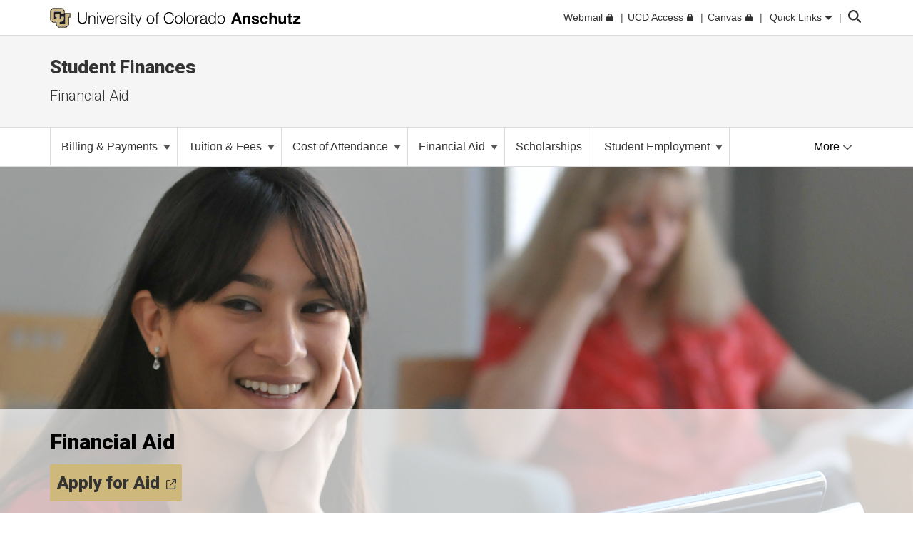

--- FILE ---
content_type: text/html; charset=utf-8
request_url: https://www.cuanschutz.edu/student-finances/financial-aid
body_size: 16740
content:
 <!DOCTYPE html> <html lang="en"> <head> <meta http-equiv="X-UA-Compatible" content="IE=edge,chrome=1" /> <meta charset="utf-8" /> <meta name="viewport" content="width=device-width, initial-scale=1"> <title>
	Financial Aid
</title> <link rel="icon" type="image/png" href="/CU_favicon_16x16.png" sizes="16x16"> <link rel="icon" type="image/png" href="/CU_favicon_32x32.png" sizes="32x32"> <link rel="icon" type="image/png" href="/CU_favicon_96x96.png" sizes="96x96"> <link href="/Frontend-Assembly/Telerik.Sitefinity.Frontend/assets/dist/css/main.min-0ea90d29ad.css?package=CUBootstrap5" rel="stylesheet" type="text/css" /><link href="/Frontend-Assembly/Telerik.Sitefinity.Frontend/assets/dist/css/CUAnschutz.min-2e8d425e7f.css?package=CUBootstrap5" rel="stylesheet" type="text/css" /><link href="/Frontend-Assembly/Telerik.Sitefinity.Frontend/assets/dist/css/CULayout02.min-4e5f668f7b.css?package=CUBootstrap5" rel="stylesheet" type="text/css" /> <script src="https://kit.fontawesome.com/905b77de1f.js" crossorigin="anonymous"></script> <link rel="stylesheet" type="text/css" href="/ResourcePackages/CUBootstrap5/assets/dist/css/aos.min.css?package=CUBootstrap5" id="aos-styles" media="print" onload="this.media='all';"> <link rel="preconnect" href="https://fonts.googleapis.com"> <link rel="preconnect" href="https://fonts.gstatic.com" crossorigin> <link href="https://fonts.googleapis.com/css2?family=Roboto:wght@300;400;900&display=swap" rel="stylesheet" media="print" onload="this.media='all';"> <meta property="og:title" content="Financial Aid"><meta property="og:type" content="website"><meta property="og:description" content="Financial aid can seem intimidating. We are here to help you take your first steps toward opening a door to your future."><meta name="campus" content="CU Anschutz"><link rel="canonical" href="https://www.cuanschutz.edu/student-finances/financial-aid" /><meta name="description" content="Financial aid can seem intimidating. We are here to help you take your first steps toward opening a door to your future." /><meta name="keywords" content="CU Anschutz financial aid and scholarships office, contact financial aid office, financial aid FAQ, questions about financial aid" /></head> <body> <!-- Google Tag Manager --> <noscript> <iframe src="//www.googletagmanager.com/ns.html?id=GTM-PBKNXZ9"
					height="0" width="0" style="display:none;visibility:hidden"></iframe> </noscript> <script>
		(function(w,d,s,l,i){w[l]=w[l]||[];w[l].push({'gtm.start':
		new Date().getTime(),event:'gtm.js'});var f=d.getElementsByTagName(s)[0],
		j=d.createElement(s),dl=l!='dataLayer'?'&l='+l:'';j.async=true;j.src=
		'//www.googletagmanager.com/gtm.js?id='+i+dl;f.parentNode.insertBefore(j,f);
		})(window,document,'script','dataLayer','GTM-PBKNXZ9');</script> <!-- End Google Tag Manager --> <script src="/ScriptResource.axd?d=ktXPS54N4JY6vbaCTPlT9TZC_c_4XSAo2NvUdVQRJLonzKYHkOPVGkGhAEpOzrW_AnjMWmiq0eaKWLWp5iV687pyyQsqQbBJDQOEeJOpzF6YDZZ1W7IP1LwsV5RHRPPA4qC5FvGU7e_E95Uoda96PEFTuDPx6924yTGWBHQyvMFFSAjnthabbhb8XkfdsFnQ0&amp;t=30899611" type="text/javascript"></script><script src="/ScriptResource.axd?d=ePnjFy9PuY6CB3GWMX-b_-12--s5j9j6r93mJQb1vsY4pc09g-IrlT9oK4ucgTdj2aKP31Q6d4Qm2rKjm61TuiMQHNMABAmLymoHd1jQ5Zq45A8aa6NDLo1waMK6Swy_0lRZdS-TzwT06f7IOAWuANUWBerYj8AtiHvs-lUFaJesSAnDiGY556ofXWzPqTz70&amp;t=30899611" type="text/javascript"></script><script src="/ScriptResource.axd?d=Uf8BQcxRshYGUr_fjsqPCM-beS5MsTE47plkjra01xhrFMUl1B_8ItL5i_5-nimJFjVHzUV2TWzjNggcPi9cjzpOAeqhe2pS0MmoEXGvqpS6DTIshKIhEF_yvmuJXtL9HOda8-4-aYOx_cvXDjLoDa9qqXXLOS-uUGBxqdstYp8w5tST4ubx84lp2QKMRyWx0&amp;t=30899611" type="text/javascript"></script><script src="/Frontend-Assembly/SitefinityWebApp/assets/dist/js/CUTabs.min-5b27a7e3f0.js?package=CUBootstrap5&amp;v=LTQzNDQxNjY3" type="text/javascript"></script><script src="/Frontend-Assembly/SitefinityWebApp/assets/dist/js/AffixLibrary.min-0a84f3afbf.js?package=CUBootstrap5&amp;v=LTQzNDQxNjY3" type="text/javascript"></script><script src="/Frontend-Assembly/SitefinityWebApp/assets/dist/js/CUAnchorNav.min-ee2bd98015.js?package=CUBootstrap5&amp;v=LTQzNDQxNjY3" type="text/javascript"></script> <script src="https://cdn.jsdelivr.net/npm/bootstrap@5.1.3/dist/js/bootstrap.bundle.min.js" integrity="sha384-ka7Sk0Gln4gmtz2MlQnikT1wXgYsOg+OMhuP+IlRH9sENBO0LRn5q+8nbTov4+1p" crossorigin="anonymous"></script> <div class="sfPublicWrapper CUWrapper" id="PublicWrapper"> <div class="cuPublicWrapper CUHeaderWrapper" id="CUHeader"> <div class="skipContainer"><a href="#CUMain" class="skip">Skip to content</a></div> <header class="globalBar t-globalBar"> <div id="mainTopNav" class="navbar fixed-top t-mainTopNav"> <div class="container"> 

<div class="t-contentBlock" >

    <div class="sf-Long-text" ><div id="mainLogo"><a title="University of Colorado Anschutz" href="/homepage"><img src="/images/default-source/global-theme-images/cu-anschutz-medical-campusef1b648a-1b4c-4e65-921c-6e221c0d678c.svg?sfvrsn=d625edb4_1" height="28" title="CU Anschutz" class="d-none d-lg-block" data-displaymode="Original" alt="University of Colorado Anschutz" /><img src="/images/default-source/global-theme-images/cu-anschutz-short.svg?sfvrsn=8630d9ba_4" height="28" title="CU Anschutz" data-displaymode="Original" alt="CU Anschutz" class="d-lg-none" /></a>
</div></div>    
    
</div>
<div id="ContentplaceholderTop_TEE6A25FA022_Col00" class="sf_colsIn t-globalLinksContainer" data-sf-element="Container" data-placeholder-label="Global Link Flex Container"><div id="ContentplaceholderTop_TEE6A25FA021_Col00" class="sf_colsIn t-globalLinksAndSearch" data-sf-element="Container" data-placeholder-label="Fluid Container">


<ul id="topNav" class="t-topNav list-unstyled list-inline">
    <li class="u-header-link">
     
                <a target=_blank href="http://myemail.ucdenver.edu/">
                    <span class="t-feat-link-text">Webmail</span><svg class="t-external-feat-Link fa-lock" aria-hidden="true" aria-label="opens in a new window to password protected site" xmlns="http://www.w3.org/2000/svg" height="1em" viewBox="0 0 448 512"><!--! Font Awesome Free 6.4.2 by @fontawesome - https://fontawesome.com License - https://fontawesome.com/license (Commercial License) Copyright 2023 Fonticons, Inc. --><path d="M144 144v48H304V144c0-44.2-35.8-80-80-80s-80 35.8-80 80zM80 192V144C80 64.5 144.5 0 224 0s144 64.5 144 144v48h16c35.3 0 64 28.7 64 64V448c0 35.3-28.7 64-64 64H64c-35.3 0-64-28.7-64-64V256c0-35.3 28.7-64 64-64H80z"/></svg>
                </a>

    </li>
    <li class="u-header-link">
     
                <a target=_blank href="https://portal.prod.cu.edu/UCDAccessFedAuthLogin.html">
                    <span class="t-feat-link-text">UCD Access</span><svg class="t-external-feat-Link fa-lock" aria-hidden="true" aria-label="opens in a new window to password protected site" xmlns="http://www.w3.org/2000/svg" height="1em" viewBox="0 0 448 512"><!--! Font Awesome Free 6.4.2 by @fontawesome - https://fontawesome.com License - https://fontawesome.com/license (Commercial License) Copyright 2023 Fonticons, Inc. --><path d="M144 144v48H304V144c0-44.2-35.8-80-80-80s-80 35.8-80 80zM80 192V144C80 64.5 144.5 0 224 0s144 64.5 144 144v48h16c35.3 0 64 28.7 64 64V448c0 35.3-28.7 64-64 64H64c-35.3 0-64-28.7-64-64V256c0-35.3 28.7-64 64-64H80z"/></svg>
                </a>

    </li>
    <li class="u-header-link">
     
                <a target=_blank href="https://ucdenver.instructure.com/">
                    <span class="t-feat-link-text">Canvas</span><svg class="t-external-feat-Link fa-lock" aria-hidden="true" aria-label="opens in a new window to password protected site" xmlns="http://www.w3.org/2000/svg" height="1em" viewBox="0 0 448 512"><!--! Font Awesome Free 6.4.2 by @fontawesome - https://fontawesome.com License - https://fontawesome.com/license (Commercial License) Copyright 2023 Fonticons, Inc. --><path d="M144 144v48H304V144c0-44.2-35.8-80-80-80s-80 35.8-80 80zM80 192V144C80 64.5 144.5 0 224 0s144 64.5 144 144v48h16c35.3 0 64 28.7 64 64V448c0 35.3-28.7 64-64 64H64c-35.3 0-64-28.7-64-64V256c0-35.3 28.7-64 64-64H80z"/></svg>
                </a>

    </li>
    <li class="t-ql-toggle">
        <a href="javascript:void(0)">
            <svg class="fa-times-circle" aria-label="minimize" xmlns="http://www.w3.org/2000/svg" height="1em" viewBox="0 0 512 512"><!--! Font Awesome Free 6.4.2 by @fontawesome - https://fontawesome.com License - https://fontawesome.com/license (Commercial License) Copyright 2023 Fonticons, Inc. --><path d="M256 512A256 256 0 1 0 256 0a256 256 0 1 0 0 512zM175 175c9.4-9.4 24.6-9.4 33.9 0l47 47 47-47c9.4-9.4 24.6-9.4 33.9 0s9.4 24.6 0 33.9l-47 47 47 47c9.4 9.4 9.4 24.6 0 33.9s-24.6 9.4-33.9 0l-47-47-47 47c-9.4 9.4-24.6 9.4-33.9 0s-9.4-24.6 0-33.9l47-47-47-47c-9.4-9.4-9.4-24.6 0-33.9z"/></svg>
            <span class="t-feat-link-text">Quick Links</span>
            <svg class="fa-caret-down" xmlns="http://www.w3.org/2000/svg" height="1em" viewBox="0 0 320 512"><!--! Font Awesome Free 6.4.2 by @fontawesome - https://fontawesome.com License - https://fontawesome.com/license (Commercial License) Copyright 2023 Fonticons, Inc. --><path d="M137.4 374.6c12.5 12.5 32.8 12.5 45.3 0l128-128c9.2-9.2 11.9-22.9 6.9-34.9s-16.6-19.8-29.6-19.8L32 192c-12.9 0-24.6 7.8-29.6 19.8s-2.2 25.7 6.9 34.9l128 128z"/></svg>
        </a>
    </li>
</ul>



<input type="hidden" data-sf-role="searchSiteUrl" value="www.cuanschutz.edu/student-finances" />
<input type="hidden" data-sf-role="searchSiteDomain" value="www.cuanschutz.edu" />
<input type="hidden" data-sf-role="searchSiteDomainName" value="CU Anschutz" />
<input type="hidden" data-sf-role="searchDomainFiltersHidden" value="False" />
<input type="hidden" data-sf-role="searchAllUniversitySitesFilterHidden" value="False" />
<div class="t-contentBlock">
	<div class="t-searchLarge">
		<div id="search" class="input-group custom-search-form">
			<label class="t-searchLabel visuallyhidden" for="searchWords">Search</label><input name="query" type="text" aria-label="search" id="searchWords" placeholder="Search" autocomplete="off" />
			<div class="t-searchDomainOptionContainer ">
				<div class="t-searchDomainRadioContainer">
					<input type="radio" id="current-domain" name="domain-selection" value="domain" /><label for="current-domain">CU Anschutz</label>
				</div>
					<div class="t-searchDomainRadioContainer">
						<input type="radio" id="all-sites" name="domain-selection" value="all-sites" /><label for="all-sites">All University Sites</label>
					</div>
			</div>
			<button type="submit" class="j-searchMain">Submit</button><svg class="j-search-icon" xmlns="http://www.w3.org/2000/svg" height="1em" viewBox="0 0 512 512"><!--! Font Awesome Free 6.4.2 by @fontawesome - https://fontawesome.com License - https://fontawesome.com/license (Commercial License) Copyright 2023 Fonticons, Inc. --><path d="M416 208c0 45.9-14.9 88.3-40 122.7L502.6 457.4c12.5 12.5 12.5 32.8 0 45.3s-32.8 12.5-45.3 0L330.7 376c-34.4 25.2-76.8 40-122.7 40C93.1 416 0 322.9 0 208S93.1 0 208 0S416 93.1 416 208zM208 352a144 144 0 1 0 0-288 144 144 0 1 0 0 288z"/></svg>
			<div class="t-searchBack">&nbsp;</div>
			</div>
	</div>
</div>







</div>

</div>


 </div> <div class="u-mask"> 

<div class="t-contentBlock j-ql-content-block" >

    <div class="sf-Long-text" ><div id="quickLinks" class="t-quickLinks" aria-label="Quick links navigation" aria-hidden="true" aria-expanded="false"><div class="container"><div class="row"><div class="col-md-12 j-global-links d-md-flex"></div></div><div class="row"><div class="col-lg-3"><h3>Tools &amp; Resources</h3><ul class="list-unstyled"><li><a href="https://calendar.cuanschutz.edu" data-sf-ec-immutable="">Events Calendar</a></li><li><a href="https://news.cuanschutz.edu" data-sf-ec-immutable="">Newsroom</a></li><li><a href="/community/aplacetoconnect">A Place To</a></li><li><a href="https://library.cuanschutz.edu" data-sf-ec-immutable="">Strauss Health Sciences Library</a></li><li><a href="https://www.ucdenver.edu/AZIndex">Department A-Z Directory</a></li><li><a href="https://directory.ucdenver.edu/" data-sf-ec-immutable="">Campus Directory</a></li><li><a href="https://www.cuanschutz.edu/chancellor" data-sf-ec-immutable="" class="sf-immutable-selected" data-sf-marked="">Leadership</a></li><li><a href="/offices/human-resources/current-faculty-and-staff/current-faculty-staff-resources">Faculty &amp; Staff Resources</a></li><li><a href="/offices/advancement/home">Supporter &amp; Alumni Resources</a></li><li><a href="https://cuanschutz.edu/education/student-resources" data-sf-ec-immutable="">Student Resources</a></li><li><a href="/mental-health-resources">Mental Health Resources</a></li><li><a href="/about/cu-anschutz-map">Campus Map</a></li><li><a href="https://www.ucdenver.edu/policies/home">University Policies</a></li><li><a href="https://giving.cu.edu/fund-search?field_campuses=1046" data-sf-ec-immutable="">Give Now</a></li><li><a href="https://www.cuanschutz.edu/free-expression/free-expression/#WhoSpeaksForCU" data-sf-ec-immutable="">Who Speaks for CU?</a></li></ul></div><div class="col-lg-3"><h3>CU Campuses</h3><ul class="list-unstyled"><li><a href="/homepage">CU Anschutz</a></li><li><a href="https://www.colorado.edu" data-sf-ec-immutable="">CU Boulder</a></li><li><a href="https://www.uccs.edu" data-sf-ec-immutable="">CU Colorado Springs</a></li><li><a href="https://www.ucdenver.edu/homepage">CU Denver</a></li><li><a href="https://www.cu.edu" data-sf-ec-immutable="">CU System</a></li><li><a href="https://online.cu.edu" data-sf-ec-immutable="">CU Online</a></li></ul></div><div class="col-lg-6"><h3>CU Anschutz</h3><ul class="list-unstyled"><li><a href="https://dental.cuanschutz.edu/home">School of Dental Medicine</a></li><li><a href="https://graduateschool.cuanschutz.edu/graduate-school-home">Graduate School</a></li><li><a href="https://medschool.cuanschutz.edu/School-of-Medicine">School of Medicine</a></li><li><a href="https://nursing.cuanschutz.edu/home">College of Nursing</a></li><li><a href="https://pharmacy.cuanschutz.edu/cupharmacy">Skaggs School of Pharmacy and Pharmaceutical Sciences</a></li><li><a href="https://coloradosph.cuanschutz.edu/home">Colorado School of Public Health</a></li></ul></div></div></div></div><!--maintain separately--></div>    
    
</div>
 </div> </div> </header> <!--maintain seperately this had be to be rebuilt, the search cannot be wrapped in the ul--> <!--maintain seperately--> 





<div>






</div>









<section class="localHeader t-localHeader " role="banner">
    <div class="container">
        <div class="row localHeaderRow">
            <div class="col-lg-12 col-10">

                        <h2><a href="/student-finances">Student Finances</a></h2>

                        <h3 class="pageParentUnit">
                            <a href="https://www.cuanschutz.edu/student-finances/financial-aid">Financial Aid</a>
                        </h3>
            </div>

                        <div class="col-2 navigationToggleContainer"></div>


        </div>
    </div>
</section> </div> <div class="cuPublicWrapper CUMainWrapper CUContentTwoWrapper u-ContentTwo" id="CUTemp"> 





    <div class="t-enhancedNav ">
        

        <nav class="navbar navbar-light navbar-expand-md j-enhancedNav" role="navigation" aria-label="Primary">
            <div class="container j-nav-container">
                <div class="navbar-header j-toggle-relocate">
                    <button type="button" class="navbar-toggler" data-bs-toggle="collapse" data-bs-target="#enhanced-nav-collapse" aria-label="primary navigation menu" aria-expanded="false" aria-controls="enhanced-nav-collapse">
                        <span class="visually-hidden">Toggle navigation</span>
                        <svg class="fa-times" xmlns="http://www.w3.org/2000/svg" height="1em" viewBox="0 0 384 512"><!--! Font Awesome Pro 6.4.2 by @fontawesome - https://fontawesome.com License - https://fontawesome.com/license (Commercial License) Copyright 2023 Fonticons, Inc. --><path d="M380.2 58.3c5.7-6.7 4.9-16.8-1.9-22.5s-16.8-4.9-22.6 1.9L192 231.2 28.2 37.7c-5.7-6.7-15.8-7.6-22.5-1.9s-7.6 15.8-1.9 22.5L171 256 3.8 453.7c-5.7 6.7-4.9 16.8 1.9 22.6s16.8 4.9 22.5-1.9L192 280.8 355.8 474.3c5.7 6.7 15.8 7.6 22.6 1.9s7.6-15.8 1.9-22.6L213 256 380.2 58.3z"/></svg>
                        <svg class="fa-bars" xmlns="http://www.w3.org/2000/svg" height="1em" viewBox="0 0 448 512"><!--! Font Awesome Pro 6.4.2 by @fontawesome - https://fontawesome.com License - https://fontawesome.com/license (Commercial License) Copyright 2023 Fonticons, Inc. --><path d="M0 80c0-8.8 7.2-16 16-16H432c8.8 0 16 7.2 16 16s-7.2 16-16 16H16C7.2 96 0 88.8 0 80zM0 240c0-8.8 7.2-16 16-16H432c8.8 0 16 7.2 16 16s-7.2 16-16 16H16c-8.8 0-16-7.2-16-16zM448 400c0 8.8-7.2 16-16 16H16c-8.8 0-16-7.2-16-16s7.2-16 16-16H432c8.8 0 16 7.2 16 16z"/></svg>
                    </button>
                </div>

                <div class="collapse navbar-collapse" id="enhanced-nav-collapse">
                        <ul class="nav navbar-nav links">
                    <li class="nav-item dropdown">
                        <a class="t-pageLink" href="/student-finances/billing-payments">
                            Billing &amp; Payments
                            <span class="caret"></span>
                        </a>
                        <a class="t-toggleControl" data-bs-toggle="collapse" role="button" aria-expanded="false" href="#en-nav-63ca1c13-c9c9-459e-8fe3-99248231e9e4" aria-controls="en-nav-63ca1c13-c9c9-459e-8fe3-99248231e9e4" aria-label="toggle sub menu">
                            <svg class="uiIcon fa-plus" xmlns="http://www.w3.org/2000/svg" height="1em" viewBox="0 0 448 512"><!--! Font Awesome Free 6.4.2 by @fontawesome - https://fontawesome.com License - https://fontawesome.com/license (Commercial License) Copyright 2023 Fonticons, Inc. --><path d="M256 80c0-17.7-14.3-32-32-32s-32 14.3-32 32V224H48c-17.7 0-32 14.3-32 32s14.3 32 32 32H192V432c0 17.7 14.3 32 32 32s32-14.3 32-32V288H400c17.7 0 32-14.3 32-32s-14.3-32-32-32H256V80z"/></svg>
                            <svg class="uiIcon fa-minus" xmlns="http://www.w3.org/2000/svg" height="1em" viewBox="0 0 448 512"><!--! Font Awesome Free 6.4.2 by @fontawesome - https://fontawesome.com License - https://fontawesome.com/license (Commercial License) Copyright 2023 Fonticons, Inc. --><path d="M432 256c0 17.7-14.3 32-32 32L48 288c-17.7 0-32-14.3-32-32s14.3-32 32-32l352 0c17.7 0 32 14.3 32 32z"/></svg>
                        </a>
                        <ul class="t-mobile-dropdown-menu collapse" id="en-nav-63ca1c13-c9c9-459e-8fe3-99248231e9e4">
                                                <li class="nav-item "><a href="/student-finances/billing-payments/billing-calendars" target="_self"><span class="nav-text">Billing Calendars</span></a></li>
                    <li class="nav-item "><a href="/student-finances/billing-payments/pay-your-bill" target="_self"><span class="nav-text">Pay Your Bill</span></a></li>
                    <li class="nav-item "><a href="/student-finances/billing-payments/payment-plan" target="_self"><span class="nav-text">Payment Plan</span></a></li>
                    <li class="nav-item "><a href="/student-finances/billing-payments/refunds" target="_self"><span class="nav-text">Refunds</span></a></li>
                    <li class="nav-item "><a href="/student-finances/billing-payments/third-party-billing" target="_self"><span class="nav-text">Third-Party Billing</span></a></li>
                    <li class="nav-item "><a href="/student-finances/billing-payments/charge-petition" target="_self"><span class="nav-text">Charge Petition</span></a></li>
                    <li class="nav-item "><a href="/student-finances/billing-payments/student-debt" target="_self"><span class="nav-text">Student Debt Management</span></a></li>
                    <li class="nav-item "><a href="/student-finances/billing-payments/interdepartmental-invoice" target="_self"><span class="nav-text">Interdepartmental Invoice and Student Payment Processing</span></a></li>
                    <li class="nav-item "><a href="/student-finances/billing-payments/international-payments" target="_self"><span class="nav-text">International Payments and Refunds</span></a></li>
                    <li class="nav-item "><a href="/student-finances/billing-payments/policies" target="_self"><span class="nav-text">Student Billing Policies</span></a></li>
                    <li class="nav-item "><a href="/student-finances/billing-payments/faq" target="_self"><span class="nav-text">Bursar FAQ</span></a></li>
                    <li class="nav-item "><a href="/student-finances/billing-payments/1098-t-information-tax-year-2018-or-later" target="_self"><span class="nav-text">1098-T Information Tax Year 2018 or later</span></a></li>

                        </ul>
                    </li>
                    <li class="nav-item dropdown">
                        <a class="t-pageLink" href="/student-finances/tuition-fees">
                            Tuition &amp; Fees
                            <span class="caret"></span>
                        </a>
                        <a class="t-toggleControl" data-bs-toggle="collapse" role="button" aria-expanded="false" href="#en-nav-53fe74b3-2a7a-4b29-a1b8-8730037eab1b" aria-controls="en-nav-53fe74b3-2a7a-4b29-a1b8-8730037eab1b" aria-label="toggle sub menu">
                            <svg class="uiIcon fa-plus" xmlns="http://www.w3.org/2000/svg" height="1em" viewBox="0 0 448 512"><!--! Font Awesome Free 6.4.2 by @fontawesome - https://fontawesome.com License - https://fontawesome.com/license (Commercial License) Copyright 2023 Fonticons, Inc. --><path d="M256 80c0-17.7-14.3-32-32-32s-32 14.3-32 32V224H48c-17.7 0-32 14.3-32 32s14.3 32 32 32H192V432c0 17.7 14.3 32 32 32s32-14.3 32-32V288H400c17.7 0 32-14.3 32-32s-14.3-32-32-32H256V80z"/></svg>
                            <svg class="uiIcon fa-minus" xmlns="http://www.w3.org/2000/svg" height="1em" viewBox="0 0 448 512"><!--! Font Awesome Free 6.4.2 by @fontawesome - https://fontawesome.com License - https://fontawesome.com/license (Commercial License) Copyright 2023 Fonticons, Inc. --><path d="M432 256c0 17.7-14.3 32-32 32L48 288c-17.7 0-32-14.3-32-32s14.3-32 32-32l352 0c17.7 0 32 14.3 32 32z"/></svg>
                        </a>
                        <ul class="t-mobile-dropdown-menu collapse" id="en-nav-53fe74b3-2a7a-4b29-a1b8-8730037eab1b">
                                                <li class="nav-item "><a href="/student-finances/tuition-fees/college-of-nursing-2025-2026" target="_self"><span class="nav-text">College of Nursing</span></a></li>
                    <li class="nav-item "><a href="/student-finances/tuition-fees/colorado-school-of-public-health-2025-2026" target="_self"><span class="nav-text">Colorado School of Public Health</span></a></li>
                    <li class="nav-item "><a href="/student-finances/tuition-fees/graduate-school-2025-2026" target="_self"><span class="nav-text">Graduate School</span></a></li>
                    <li class="nav-item "><a href="/student-finances/tuition-fees/school-of-dental-medicine-2025-2026" target="_self"><span class="nav-text">School of Dental Medicine</span></a></li>
                    <li class="nav-item "><a href="/student-finances/tuition-fees/school-of-medicine-2025-2026" target="_self"><span class="nav-text">School of Medicine</span></a></li>
                    <li class="nav-item "><a href="/student-finances/tuition-fees/skaggs-school-of-pharmacy-and-pharmaceutical-sciences-2025-2026" target="_self"><span class="nav-text">Skaggs School of Pharmacy and Pharmaceutical Sciences</span></a></li>
                        <li class="dropdown-submenu">
                            <a href="/student-finances/tuition-fees/TAB" target="_self">
                                Employee Tuition Assistance Benefit
                                <span class="right-caret"></span>
                            </a>
                            <ul class="dropdown-menu">
                                                    <li class="nav-item "><a href="/student-finances/tuition-fees/TAB/timing-of-tuition-waiver-and-payment-of-student-fees" target="_self"><span class="nav-text">Timing of Tuition Waiver and Payment of Student Fees</span></a></li>
                    <li class="nav-item "><a href="/student-finances/tuition-fees/TAB/course-eligibility-and-restrictions" target="_self"><span class="nav-text">Course Eligibility and Restrictions</span></a></li>

                            </ul>
                        </li>
                    <li class="nav-item "><a href="/student-finances/tuition-fees/extended-studies-anschutz-medical-campus" target="_self"><span class="nav-text">Extended Studies | Anschutz Medical Campus</span></a></li>

                        </ul>
                    </li>
                    <li class="nav-item dropdown">
                        <a class="t-pageLink" href="/student-finances/cost-of-attendance">
                            Cost of Attendance
                            <span class="caret"></span>
                        </a>
                        <a class="t-toggleControl" data-bs-toggle="collapse" role="button" aria-expanded="false" href="#en-nav-c54c144e-948f-4602-a2f0-e5ffc8df03fe" aria-controls="en-nav-c54c144e-948f-4602-a2f0-e5ffc8df03fe" aria-label="toggle sub menu">
                            <svg class="uiIcon fa-plus" xmlns="http://www.w3.org/2000/svg" height="1em" viewBox="0 0 448 512"><!--! Font Awesome Free 6.4.2 by @fontawesome - https://fontawesome.com License - https://fontawesome.com/license (Commercial License) Copyright 2023 Fonticons, Inc. --><path d="M256 80c0-17.7-14.3-32-32-32s-32 14.3-32 32V224H48c-17.7 0-32 14.3-32 32s14.3 32 32 32H192V432c0 17.7 14.3 32 32 32s32-14.3 32-32V288H400c17.7 0 32-14.3 32-32s-14.3-32-32-32H256V80z"/></svg>
                            <svg class="uiIcon fa-minus" xmlns="http://www.w3.org/2000/svg" height="1em" viewBox="0 0 448 512"><!--! Font Awesome Free 6.4.2 by @fontawesome - https://fontawesome.com License - https://fontawesome.com/license (Commercial License) Copyright 2023 Fonticons, Inc. --><path d="M432 256c0 17.7-14.3 32-32 32L48 288c-17.7 0-32-14.3-32-32s14.3-32 32-32l352 0c17.7 0 32 14.3 32 32z"/></svg>
                        </a>
                        <ul class="t-mobile-dropdown-menu collapse" id="en-nav-c54c144e-948f-4602-a2f0-e5ffc8df03fe">
                                                <li class="nav-item "><a href="/student-finances/cost-of-attendance/nursing" target="_self"><span class="nav-text">College of Nursing</span></a></li>
                    <li class="nav-item "><a href="/student-finances/cost-of-attendance/public-health" target="_self"><span class="nav-text">Colorado School of Public Health</span></a></li>
                    <li class="nav-item "><a href="/student-finances/cost-of-attendance/graduate" target="_self"><span class="nav-text">Graduate School</span></a></li>
                    <li class="nav-item "><a href="/student-finances/cost-of-attendance/dental-medicine" target="_self"><span class="nav-text">School of Dental Medicine</span></a></li>
                    <li class="nav-item "><a href="/student-finances/cost-of-attendance/medicine" target="_self"><span class="nav-text">School of Medicine</span></a></li>
                    <li class="nav-item "><a href="/student-finances/cost-of-attendance/pharmacy" target="_self"><span class="nav-text">Skaggs School of Pharmacy and Pharmaceutical Sciences</span></a></li>

                        </ul>
                    </li>
                    <li class="nav-item dropdown">
                        <a class="t-pageLink" href="/student-finances/financial-aid">
                            Financial Aid
                            <span class="caret"></span>
                        </a>
                        <a class="t-toggleControl" data-bs-toggle="collapse" role="button" aria-expanded="false" href="#en-nav-cdf10718-4d1b-4c30-9556-c08f9bc5311e" aria-controls="en-nav-cdf10718-4d1b-4c30-9556-c08f9bc5311e" aria-label="toggle sub menu">
                            <svg class="uiIcon fa-plus" xmlns="http://www.w3.org/2000/svg" height="1em" viewBox="0 0 448 512"><!--! Font Awesome Free 6.4.2 by @fontawesome - https://fontawesome.com License - https://fontawesome.com/license (Commercial License) Copyright 2023 Fonticons, Inc. --><path d="M256 80c0-17.7-14.3-32-32-32s-32 14.3-32 32V224H48c-17.7 0-32 14.3-32 32s14.3 32 32 32H192V432c0 17.7 14.3 32 32 32s32-14.3 32-32V288H400c17.7 0 32-14.3 32-32s-14.3-32-32-32H256V80z"/></svg>
                            <svg class="uiIcon fa-minus" xmlns="http://www.w3.org/2000/svg" height="1em" viewBox="0 0 448 512"><!--! Font Awesome Free 6.4.2 by @fontawesome - https://fontawesome.com License - https://fontawesome.com/license (Commercial License) Copyright 2023 Fonticons, Inc. --><path d="M432 256c0 17.7-14.3 32-32 32L48 288c-17.7 0-32-14.3-32-32s14.3-32 32-32l352 0c17.7 0 32 14.3 32 32z"/></svg>
                        </a>
                        <ul class="t-mobile-dropdown-menu collapse" id="en-nav-cdf10718-4d1b-4c30-9556-c08f9bc5311e">
                                                    <li class="dropdown-submenu">
                            <a href="/student-finances/financial-aid/apply" target="_self">
                                Apply For Aid
                                <span class="right-caret"></span>
                            </a>
                            <ul class="dropdown-menu">
                                                    <li class="nav-item "><a href="/student-finances/financial-aid/apply/accept" target="_self"><span class="nav-text">Accept Financial Aid</span></a></li>
                    <li class="nav-item "><a href="/student-finances/financial-aid/apply/loan-counseling" target="_self"><span class="nav-text">Loan Requirements</span></a></li>
                    <li class="nav-item "><a href="/student-finances/financial-aid/apply/parents" target="_self"><span class="nav-text">Parents</span></a></li>
                    <li class="nav-item "><a href="/student-finances/financial-aid/apply/study-abroad" target="_self"><span class="nav-text">Study Abroad</span></a></li>
                    <li class="nav-item "><a href="/student-finances/financial-aid/apply/special-circumstances" target="_self"><span class="nav-text">Special Circumstances</span></a></li>

                            </ul>
                        </li>
                        <li class="dropdown-submenu">
                            <a href="/student-finances/financial-aid/types" target="_self">
                                Types of Aid
                                <span class="right-caret"></span>
                            </a>
                            <ul class="dropdown-menu">
                                                    <li class="nav-item "><a href="/student-finances/financial-aid/types/grants" target="_self"><span class="nav-text">Grants</span></a></li>
                        <li class="dropdown-submenu">
                            <a href="/student-finances/financial-aid/types/loans" target="_self">
                                Student Loans
                                <span class="right-caret"></span>
                            </a>
                            <ul class="dropdown-menu">
                                                        <li class="dropdown-submenu">
                            <a href="/student-finances/financial-aid/types/loans/private" target="_self">
                                Private Student Loans
                                <span class="right-caret"></span>
                            </a>
                            <ul class="dropdown-menu">
                                                    <li class="nav-item "><a href="/student-finances/financial-aid/types/loans/private/lender" target="_self"><span class="nav-text">Choosing a Lender</span></a></li>
                    <li class="nav-item "><a href="/student-finances/financial-aid/types/loans/private/applying" target="_self"><span class="nav-text">Applying for Private Loans</span></a></li>

                            </ul>
                        </li>

                            </ul>
                        </li>
                    <li class="nav-item "><a href="/student-finances/financial-aid/types/work-study" target="_self"><span class="nav-text">Work-Study</span></a></li>
                        <li class="dropdown-submenu">
                            <a href="/student-finances/financial-aid/types/title-vii-student-loans" target="_self">
                                Title VII Student Loans
                                <span class="right-caret"></span>
                            </a>
                            <ul class="dropdown-menu">
                                                    <li class="nav-item "><a href="/student-finances/financial-aid/types/title-vii-student-loans/title-vii-loan-student-eligibility-criteria" target="_self"><span class="nav-text">Title VII Loan Student Eligibility Criteria</span></a></li>

                            </ul>
                        </li>
                    <li class="nav-item "><a href="/student-finances/financial-aid/types/summer" target="_self"><span class="nav-text">Summer Aid</span></a></li>

                            </ul>
                        </li>
                        <li class="dropdown-submenu">
                            <a href="/student-finances/financial-aid/eligible" target="_self">
                                Am I Eligible For Aid?
                                <span class="right-caret"></span>
                            </a>
                            <ul class="dropdown-menu">
                                                        <li class="dropdown-submenu">
                            <a href="/student-finances/financial-aid/eligible/asset-daca" target="_self">
                                ASSET/DACA
                                <span class="right-caret"></span>
                            </a>
                            <ul class="dropdown-menu">
                                                    <li class="nav-item "><a href="/student-finances/financial-aid/eligible/asset-daca/student" target="_self"><span class="nav-text">Student Status</span></a></li>
                    <li class="nav-item "><a href="/student-finances/financial-aid/eligible/asset-daca/parent" target="_self"><span class="nav-text">Who Is My Parent?</span></a></li>

                            </ul>
                        </li>
                    <li class="nav-item "><a href="/student-finances/financial-aid/eligible/veteran" target="_self"><span class="nav-text">Veteran &amp; Military Students</span></a></li>
                    <li class="nav-item "><a href="/student-finances/financial-aid/eligible/sap" target="_self"><span class="nav-text">Satisfactory Academic Progress</span></a></li>
                    <li class="nav-item "><a href="/student-finances/financial-aid/eligible/withdrawing" target="_self"><span class="nav-text">Impacts of Withdrawing</span></a></li>

                            </ul>
                        </li>
                        <li class="dropdown-submenu">
                            <a href="/student-finances/financial-aid/policies" target="_self">
                                Policies
                                <span class="right-caret"></span>
                            </a>
                            <ul class="dropdown-menu">
                                                    <li class="nav-item "><a href="/student-finances/financial-aid/policies/rights-responsibilities" target="_self"><span class="nav-text">Rights &amp; Responsibilities</span></a></li>

                            </ul>
                        </li>
                    <li class="nav-item "><a href="/student-finances/financial-aid/forms" target="_self"><span class="nav-text">Forms</span></a></li>
                        <li class="dropdown-submenu">
                            <a href="/student-finances/financial-aid/help-and-resources" target="_self">
                                Help &amp; Resources
                                <span class="right-caret"></span>
                            </a>
                            <ul class="dropdown-menu">
                                                    <li class="nav-item "><a href="/student-finances/financial-aid/help-and-resources/important-dates" target="_self"><span class="nav-text">Important Dates</span></a></li>
                    <li class="nav-item "><a href="/student-finances/financial-aid/help-and-resources/how-to" target="_self"><span class="nav-text">How To</span></a></li>
                    <li class="nav-item "><a href="/student-finances/financial-aid/help-and-resources/links" target="_self"><span class="nav-text">Helpful Links</span></a></li>
                    <li class="nav-item "><a href="/student-finances/financial-aid/help-and-resources/faq" target="_self"><span class="nav-text">FAQ</span></a></li>
                    <li class="nav-item "><a href="/student-finances/financial-aid/help-and-resources/glossary" target="_blank"><span class="nav-text">Glossary</span><svg class="t-externalLink fa-external-link" aria-label="opens in a new window" xmlns="http://www.w3.org/2000/svg" height="1em" viewBox="0 0 512 512"><!--! Font Awesome Pro 6.4.2 by @@fontawesome - https://fontawesome.com License - https://fontawesome.com/license (Commercial License) Copyright 2023 Fonticons, Inc. --><path d="M304 24c0 13.3 10.7 24 24 24H430.1L207 271c-9.4 9.4-9.4 24.6 0 33.9s24.6 9.4 33.9 0l223-223V184c0 13.3 10.7 24 24 24s24-10.7 24-24V24c0-13.3-10.7-24-24-24H328c-13.3 0-24 10.7-24 24zM72 32C32.2 32 0 64.2 0 104V440c0 39.8 32.2 72 72 72H408c39.8 0 72-32.2 72-72V312c0-13.3-10.7-24-24-24s-24 10.7-24 24V440c0 13.3-10.7 24-24 24H72c-13.3 0-24-10.7-24-24V104c0-13.3 10.7-24 24-24H200c13.3 0 24-10.7 24-24s-10.7-24-24-24H72z"/></svg></a></li>
                    <li class="nav-item "><a href="/student-finances/financial-aid/help-and-resources/money-matters" target="_self"><span class="nav-text">Money Matters</span></a></li>
                    <li class="nav-item "><a href="/student-finances/financial-aid/help-and-resources/myths" target="_self"><span class="nav-text">Break the Myths</span></a></li>
                    <li class="nav-item "><a href="/student-finances/financial-aid/help-and-resources/financial-aid-options-for-eligible-colorado-residents" target="_self"><span class="nav-text">Financial Aid Options for Eligible Colorado Residents</span></a></li>

                            </ul>
                        </li>
                    <li class="nav-item "><a href="/student-finances/financial-aid/financial-aid-information-for-medical-students" target="_self"><span class="nav-text">Financial Aid Information for Medical Students</span></a></li>
                    <li class="nav-item "><a href="/student-finances/financial-aid/federal-student-loan-changes" target="_self"><span class="nav-text">Federal Loan Updates</span></a></li>

                        </ul>
                    </li>
                <li class="nav-item "><a href="/student-finances/scholarships" target="_self"><span class="nav-text">Scholarships</span></a></li>
                    <li class="nav-item dropdown">
                        <a class="t-pageLink" href="/student-finances/student-employment">
                            Student Employment
                            <span class="caret"></span>
                        </a>
                        <a class="t-toggleControl" data-bs-toggle="collapse" role="button" aria-expanded="false" href="#en-nav-e1330007-6ace-4563-b8b3-4dc4df4e68f2" aria-controls="en-nav-e1330007-6ace-4563-b8b3-4dc4df4e68f2" aria-label="toggle sub menu">
                            <svg class="uiIcon fa-plus" xmlns="http://www.w3.org/2000/svg" height="1em" viewBox="0 0 448 512"><!--! Font Awesome Free 6.4.2 by @fontawesome - https://fontawesome.com License - https://fontawesome.com/license (Commercial License) Copyright 2023 Fonticons, Inc. --><path d="M256 80c0-17.7-14.3-32-32-32s-32 14.3-32 32V224H48c-17.7 0-32 14.3-32 32s14.3 32 32 32H192V432c0 17.7 14.3 32 32 32s32-14.3 32-32V288H400c17.7 0 32-14.3 32-32s-14.3-32-32-32H256V80z"/></svg>
                            <svg class="uiIcon fa-minus" xmlns="http://www.w3.org/2000/svg" height="1em" viewBox="0 0 448 512"><!--! Font Awesome Free 6.4.2 by @fontawesome - https://fontawesome.com License - https://fontawesome.com/license (Commercial License) Copyright 2023 Fonticons, Inc. --><path d="M432 256c0 17.7-14.3 32-32 32L48 288c-17.7 0-32-14.3-32-32s14.3-32 32-32l352 0c17.7 0 32 14.3 32 32z"/></svg>
                        </a>
                        <ul class="t-mobile-dropdown-menu collapse" id="en-nav-e1330007-6ace-4563-b8b3-4dc4df4e68f2">
                                                <li class="nav-item "><a href="/student-finances/student-employment/policies" target="_self"><span class="nav-text">Student Employment Policies</span></a></li>

                        </ul>
                    </li>
                <li class="nav-item "><a href="/student-finances/financial-aid/federal-student-loan-changes" target="_self"><span class="nav-text">Federal Loan Updates</span></a></li>
                        </ul>
                        <div class="t-mobile-button-target"></div>
                        <div class="t-mobile-ql-target">
                            <a data-bs-toggle="collapse" href="#qlMobile" class="t-submenu-ql-toggle">
                                University Quick Links
                                <svg class="fa-caret-down" xmlns="http://www.w3.org/2000/svg" height="1em" viewBox="0 0 320 512"><!--! Font Awesome Free 6.4.2 by @fontawesome - https://fontawesome.com License - https://fontawesome.com/license (Commercial License) Copyright 2023 Fonticons, Inc. --><path d="M137.4 374.6c12.5 12.5 32.8 12.5 45.3 0l128-128c9.2-9.2 11.9-22.9 6.9-34.9s-16.6-19.8-29.6-19.8L32 192c-12.9 0-24.6 7.8-29.6 19.8s-2.2 25.7 6.9 34.9l128 128z" /></svg>
                                <svg class="fa-caret-up" xmlns="http://www.w3.org/2000/svg" height="1em" viewBox="0 0 320 512"><!--! Font Awesome Free 6.4.2 by @fontawesome - https://fontawesome.com License - https://fontawesome.com/license (Commercial License) Copyright 2023 Fonticons, Inc. --><path d="M182.6 137.4c-12.5-12.5-32.8-12.5-45.3 0l-128 128c-9.2 9.2-11.9 22.9-6.9 34.9s16.6 19.8 29.6 19.8H288c12.9 0 24.6-7.8 29.6-19.8s2.2-25.7-6.9-34.9l-128-128z" /></svg>
                            </a>
                            <div class="collapse" id="qlMobile">

                            </div>
                        </div>

                    </div><!-- /.navbar-collapse -->
                <button aria-hidden="true" aria-pressed="false" class="moreButton stay-animated">More <svg class="fa-chevron-down" xmlns="http://www.w3.org/2000/svg" height="1em" viewBox="0 0 512 512"><!--! Font Awesome Free 6.4.2 by @fontawesome - https://fontawesome.com License - https://fontawesome.com/license (Commercial License) Copyright 2023 Fonticons, Inc. --><path d="M233.4 406.6c12.5 12.5 32.8 12.5 45.3 0l192-192c12.5-12.5 12.5-32.8 0-45.3s-32.8-12.5-45.3 0L256 338.7 86.6 169.4c-12.5-12.5-32.8-12.5-45.3 0s-12.5 32.8 0 45.3l192 192z"/></svg></button>
                <ul class="list-unstyled hidden-links hidden" aria-hidden="true"></ul>       

            </div><!-- /.container-fluid -->
        </nav>
    </div>

        

        

        





    <section class="heroImage t-heroImage   show-subhead"  id="heroImage4462b237-bd49-41c9-95ce-5d1ea0e217b6">
                <div class="heroImage_textBox t-heroImage_textBox">
                    <div class="heroImage_textboxInner">
                                <h1>Financial Aid</h1>
                            

                            <p class="heroImage_button t-heroImage_button fontLarge fontBold paddingSmall">
                                <a target=_blank aria-describedby=new-window-1 href="/student-finances/financial-aid/apply">Apply for Aid<span class="t-externalLink far fa-external-link"></span></a>
                            </p>

                    </div>
                </div>
        <div class="t-background-fade "></div>
    </section>

    <style>
        #heroImage4462b237-bd49-41c9-95ce-5d1ea0e217b6 {
           background-image: url("/images/librariesprovider267/default-album/cua_students_0728.png?sfvrsn=bdd0b8b9_6");
           min-height:500px;
           background-position: center center;
        }
        @media (max-width: 768px) {
            #heroImage4462b237-bd49-41c9-95ce-5d1ea0e217b6 {
                min-height: 300px;
                overflow: hidden;
            }
        }
    </style>
    
 </div> <div class="cuPublicWrapper CUMainWrapper u-RP" id="CUMain"> <div class="container-fluid t-fullWidthContainer t-CUHeroContainer"> <div class="row"> 


<div id="paddingffc6235e-8686-4c1f-ba66-02c882cb2f40" class="bg-CU_transparent"></div>

<style>
	#paddingffc6235e-8686-4c1f-ba66-02c882cb2f40 
	{
		padding-top:30px;
        flex: 0 1 100%;
	}	
</style> </div> </div> <div class="container t-breadCrumbContainer" id="CUBreadCols"> <div class="row"> <div class="col-lg-12"> 
 </div> </div> </div> <main> <div class="container-fluid t-fullWidthContainer t-CUHeroContainer"> <div class="row"> 
 </div> </div> <div class="container t-CUMainContainer"> <div class="row reorder t-CUMobileCols"> <div class="col-12 col-lg-9 u-CU-col-lg-push-3 t-CUWideCol"> 
 <div class="row t-CUSubCols"> <div class="col-lg-8 t-CUSubWideCol"> 
 </div> <div class="col-lg-4 t-CUSubNarrowCol"> 
 </div> </div> </div> <div class="col-12 col-lg-3 u-CU-col-lg-pull-9 t-CUNarrowCol"> 
 </div> </div> <div class="row t-mainContainer"> 
<div class="t-DBmainContainerRow" data-sf-element="Row">
    <div id="MainContainer_TD703DFC4001_Col00" class="sf_colsIn t-DBmainContainerCol" data-sf-element="Column 1" data-placeholder-label="MainContainer">
<aside class="highlightBox combo-CU_text-gold-bg-black">
    <h4>Federal Student Loan Changes  Frequently Asked Questions </h4>
            <h4>Get answers to frequently asked questions about upcoming changes to federal student loans.</h4>

        <div class="t-highlight-body">
            Visit the <a target="_blank" href="/student-finances/financial-aid/federal-student-loan-changes">Federal Student Loan Changes</a> page.
        </div>
</aside>




<div id="paddinge912d91d-f1f4-4e8c-9f2e-a71c13841c1c" class="bg-CU_transparent"></div>

<style>
	#paddinge912d91d-f1f4-4e8c-9f2e-a71c13841c1c 
	{
		padding-top:10px;
        flex: 0 1 100%;
	}	
</style>
<aside class="highlightBox t-colorOptionOne">
    <h4>2026-2027 FAFSA Available Now! </h4>
            <h4>Use school code: 004508 (University of Colorado Denver)</h4>

        <div class="t-highlight-body">
            <a target="_blank" href="https://studentaid.gov/h/apply-for-aid/fafsa"><img src="/images/librariesprovider267/default-album/2026-2027-fafsa-image2ef093e8302864d9a5bfff02001ce385.tmb-image700.png?Culture=en&amp;sfvrsn=e1d8f7b4_1" alt="2026-2027 FAFSA" title="2026-2027 FAFSA image" data-displaymode="Thumbnail" style="display:block;margin-left:auto;margin-right:auto;" /></a>
        </div>
</aside>




<div id="padding8d40db0d-73a6-45ed-b056-622832b82762" class="bg-CU_transparent"></div>

<style>
	#padding8d40db0d-73a6-45ed-b056-622832b82762 
	{
		padding-top:10px;
        flex: 0 1 100%;
	}	
</style>
<div class="t-contentBlock" >

    <div class="sf-Long-text" ><h2 class="h--alt2">Know the Financial Aid Process</h2></div>    
    
</div>










<section id="tabs863b17d3-2b0b-46ce-9ee3-e636a9c96a2e" class="t-checklistPhases tabs t-tabs template-1">
        <ul class="nav nav-tabs" role="tablist">
                    <li class="tab nav-item" role="none">
                        <a role="tab" class=" active nav-link tab-title show" id="tab0863b17d3-2b0b-46ce-9ee3-e636a9c96a2e" aria-controls="tab0863b17d3-2b0b-46ce-9ee3-e636a9c96a2e" href="#step-one" data-bs-toggle="tab" aria-selected="true" aria-expanded="true" tabindex="0">Step One</a>
                    </li>
                    <li class="tab nav-item" role="none">
                        <a role="tab" class="nav-link tab-title show" id="tab1863b17d3-2b0b-46ce-9ee3-e636a9c96a2e" aria-controls="tab1863b17d3-2b0b-46ce-9ee3-e636a9c96a2e" href="#step-two" data-bs-toggle="tab" aria-selected="false" aria-expanded="false" tabindex="-1">Step Two</a>
                    </li>
                    <li class="tab nav-item" role="none">
                        <a role="tab" class="nav-link tab-title show" id="tab2863b17d3-2b0b-46ce-9ee3-e636a9c96a2e" aria-controls="tab2863b17d3-2b0b-46ce-9ee3-e636a9c96a2e" href="#step-three" data-bs-toggle="tab" aria-selected="false" aria-expanded="false" tabindex="-1">Step Three</a>
                    </li>
        </ul>
        <div id="myTabContent" class="tab-content">
                    <button class="headline" aria-controls="tab3863b17d3-2b0b-46ce-9ee3-e636a9c96a2e" aria-expanded="true" data-bs-toggle="collapse" data-bs-target="#step-one">Step One
                    <svg class="caret-up" xmlns="http://www.w3.org/2000/svg" viewBox="0 0 320 512"><!--! Font Awesome Free 6.4.2 by @fontawesome - https://fontawesome.com License - https://fontawesome.com/license (Commercial License) Copyright 2023 Fonticons, Inc. --><path d="M182.6 137.4c-12.5-12.5-32.8-12.5-45.3 0l-128 128c-9.2 9.2-11.9 22.9-6.9 34.9s16.6 19.8 29.6 19.8H288c12.9 0 24.6-7.8 29.6-19.8s2.2-25.7-6.9-34.9l-128-128z"/></svg>
                    <svg class="caret-down" xmlns="http://www.w3.org/2000/svg" viewBox="0 0 320 512"><!--! Font Awesome Free 6.4.2 by @fontawesome - https://fontawesome.com License - https://fontawesome.com/license (Commercial License) Copyright 2023 Fonticons, Inc. --><path d="M137.4 374.6c12.5 12.5 32.8 12.5 45.3 0l128-128c9.2-9.2 11.9-22.9 6.9-34.9s-16.6-19.8-29.6-19.8L32 192c-12.9 0-24.6 7.8-29.6 19.8s-2.2 25.7 6.9 34.9l128 128z"/></svg>
                    </button>
                    <div class="tab-pane fade active show" id="step-one" aria-labelledby="tab0863b17d3-2b0b-46ce-9ee3-e636a9c96a2e" tabindex="0" role='tabpanel'>
                        
                        <div>
                            <p>It all starts with the&nbsp;<a href="http://www.fafsa.gov/" target="_blank">Free Application for Federal Student Aid (FAFSA)</a>&nbsp;-&nbsp;School Code 004508.</p><ul><li>Get a&nbsp;<a target="_blank" href="https://studentaid.gov/fsa-id/create-account/launch">FSA ID</a></li><li>Follow the FAFSA instructions for entering your tax information to avoid delays.</li></ul><a class="ctaButton t-contentBlockCTA fit-content-width t-colorOptionOne fontSmall" id="cta1v15bni80sukhaychuf" contenteditable="false" href="/student-finances/financial-aid/apply" style="float:left;width:500px;margin-top:15px;margin-bottom:15px;"><h4 class="t-ctaHeader"><span class="t-ctaText">Apply For Aid</span></h4></a>

                        </div>
                    </div>
                    <button class="headline collapsed" aria-controls="tab3863b17d3-2b0b-46ce-9ee3-e636a9c96a2e" data-bs-toggle="collapse" data-bs-target="#step-two">Step Two
                    <svg class="caret-up" xmlns="http://www.w3.org/2000/svg" viewBox="0 0 320 512"><!--! Font Awesome Free 6.4.2 by @fontawesome - https://fontawesome.com License - https://fontawesome.com/license (Commercial License) Copyright 2023 Fonticons, Inc. --><path d="M182.6 137.4c-12.5-12.5-32.8-12.5-45.3 0l-128 128c-9.2 9.2-11.9 22.9-6.9 34.9s16.6 19.8 29.6 19.8H288c12.9 0 24.6-7.8 29.6-19.8s2.2-25.7-6.9-34.9l-128-128z"/></svg>
                    <svg class="caret-down" xmlns="http://www.w3.org/2000/svg" viewBox="0 0 320 512"><!--! Font Awesome Free 6.4.2 by @fontawesome - https://fontawesome.com License - https://fontawesome.com/license (Commercial License) Copyright 2023 Fonticons, Inc. --><path d="M137.4 374.6c12.5 12.5 32.8 12.5 45.3 0l128-128c9.2-9.2 11.9-22.9 6.9-34.9s-16.6-19.8-29.6-19.8L32 192c-12.9 0-24.6 7.8-29.6 19.8s-2.2 25.7 6.9 34.9l128 128z"/></svg>
                    </button>
                    <div class="tab-pane fade" id="step-two" aria-labelledby="tab1863b17d3-2b0b-46ce-9ee3-e636a9c96a2e" tabindex="0" role='tabpanel'>
                        
                        <div>
                            <p>Not all forms are required by all applicants.&nbsp;Check your To Do List in&nbsp;<a href="https://www.ucdenver.edu/ucdaccess" target="_blank">UCDAccess</a>&nbsp;to know what forms we need from you.</p><a class="ctaButton t-contentBlockCTA fit-content-width t-colorOptionOne fontSmall" id="ctac7wyslfy92vkhayevtd" contenteditable="false" href="/student-finances/financial-aid/forms" style="float:left;width:500px;"><h4 class="t-ctaHeader"><span class="t-ctaText">Complete Your Forms</span></h4></a>

                        </div>
                    </div>
                    <button class="headline collapsed" aria-controls="tab3863b17d3-2b0b-46ce-9ee3-e636a9c96a2e" data-bs-toggle="collapse" data-bs-target="#step-three">Step Three
                    <svg class="caret-up" xmlns="http://www.w3.org/2000/svg" viewBox="0 0 320 512"><!--! Font Awesome Free 6.4.2 by @fontawesome - https://fontawesome.com License - https://fontawesome.com/license (Commercial License) Copyright 2023 Fonticons, Inc. --><path d="M182.6 137.4c-12.5-12.5-32.8-12.5-45.3 0l-128 128c-9.2 9.2-11.9 22.9-6.9 34.9s16.6 19.8 29.6 19.8H288c12.9 0 24.6-7.8 29.6-19.8s2.2-25.7-6.9-34.9l-128-128z"/></svg>
                    <svg class="caret-down" xmlns="http://www.w3.org/2000/svg" viewBox="0 0 320 512"><!--! Font Awesome Free 6.4.2 by @fontawesome - https://fontawesome.com License - https://fontawesome.com/license (Commercial License) Copyright 2023 Fonticons, Inc. --><path d="M137.4 374.6c12.5 12.5 32.8 12.5 45.3 0l128-128c9.2-9.2 11.9-22.9 6.9-34.9s-16.6-19.8-29.6-19.8L32 192c-12.9 0-24.6 7.8-29.6 19.8s-2.2 25.7 6.9 34.9l128 128z"/></svg>
                    </button>
                    <div class="tab-pane fade" id="step-three" aria-labelledby="tab2863b17d3-2b0b-46ce-9ee3-e636a9c96a2e" tabindex="0" role='tabpanel'>
                        
                        <div>
                            <p>Watch your&nbsp;<a href="http://myemail.ucdenver.edu/" target="_blank">Webmail</a>&nbsp;account for award notification.</p><p>Log in to&nbsp;<a href="https://passport.ucdenver.edu/login.php" target="_blank">UCDAccess</a>&nbsp;and click Accept/Decline Awards in the Financial Aid section of your Student Center.</p><p>&nbsp;Aid packages are disbursed no sooner than the week prior to the beginning of each semester.</p><a class="ctaButton t-contentBlockCTA fit-content-width t-colorOptionOne fontSmall" id="cta3m3qcsvhks3khaygn9e" contenteditable="false" href="/student-finances/financial-aid/apply/accept" style="float:left;width:500px;margin-top:15px;margin-bottom:15px;"><h4 class="t-ctaHeader"><span class="t-ctaText">Accept Your Financial Aid</span></h4></a>

                        </div>
                    </div>
        </div>

</section>





<div id="padding41e9001b-1e49-4b95-b842-0ce514f2bed5" class="bg-CU_transparent"></div>

<style>
	#padding41e9001b-1e49-4b95-b842-0ce514f2bed5 
	{
		padding-top:40px;
        flex: 0 1 100%;
	}	
</style>
<div class="t-contentBlock" >

    <div class="sf-Long-text" ><h2 class="h--alt2">Get Your Financial Aid Questions Answered</h2></div>    
    
</div>
<div class="row" data-sf-element="Row">
    <div id="MainContainer_C005_Col00" class="sf_colsIn bootstrap_5 col-lg-4" data-sf-element="Column 1" data-placeholder-label="Column 1">
<style>
    #ctad2e63b1e-3702-462a-bd99-bbc3cb39b594
    {
        margin: 15px auto;
        width: 100%;
    }

    @media only screen and (max-width: 768px)
	{
		#ctad2e63b1e-3702-462a-bd99-bbc3cb39b594
        {
            float: none;
            max-width: 100%;
        }
	}
</style>



		<aside class="ctaButton t-colorOptionTwo fontSmall fontThin paddingSmall 100%" id="ctad2e63b1e-3702-462a-bd99-bbc3cb39b594"><p class="t-ctaHeader"><a href="/student-finances/financial-aid/apply/loan-counseling"  ><span>Loan Counseling</span></a></p></aside><div class="clearfix"></div>

    </div>
    <div id="MainContainer_C005_Col01" class="sf_colsIn bootstrap_5 col-lg-4" data-sf-element="Column 2" data-placeholder-label="Column 2">
<style>
    #cta6c5acf3e-8d90-4f59-a5f8-5c4556fe8b6f
    {
        margin: 15px auto;
        width: 100%;
    }

    @media only screen and (max-width: 768px)
	{
		#cta6c5acf3e-8d90-4f59-a5f8-5c4556fe8b6f
        {
            float: none;
            max-width: 100%;
        }
	}
</style>



		<aside class="ctaButton t-colorOptionTwo fontSmall fontThin paddingSmall 100%" id="cta6c5acf3e-8d90-4f59-a5f8-5c4556fe8b6f"><p class="t-ctaHeader"><a href="/student-finances/student-employment"  ><span>Student Employment</span></a></p></aside><div class="clearfix"></div>

    </div>
    <div id="MainContainer_C005_Col02" class="sf_colsIn bootstrap_5 col-lg-4" data-sf-element="Column 3" data-placeholder-label="Column 3">
<style>
    #cta399525c2-ad0a-4db6-8f1d-408715ab2189
    {
        margin: 15px auto;
        width: 100%;
    }

    @media only screen and (max-width: 768px)
	{
		#cta399525c2-ad0a-4db6-8f1d-408715ab2189
        {
            float: none;
            max-width: 100%;
        }
	}
</style>



		<aside class="ctaButton t-colorOptionTwo fontSmall fontThin paddingSmall 100%" id="cta399525c2-ad0a-4db6-8f1d-408715ab2189"><p class="t-ctaHeader"><a href="/student-finances/financial-aid/help-and-resources"  ><span>Help &amp; Resources</span></a></p></aside><div class="clearfix"></div>

    </div>
</div>
<div class="row" data-sf-element="Row">
    <div id="MainContainer_C006_Col00" class="sf_colsIn bootstrap_5 col-lg-4" data-sf-element="Column 1" data-placeholder-label="Column 1">
<style>
    #ctaee33672f-a7a6-42e7-a9e0-a430a1e49b9d
    {
        margin: 15px auto;
        width: 100%;
    }

    @media only screen and (max-width: 768px)
	{
		#ctaee33672f-a7a6-42e7-a9e0-a430a1e49b9d
        {
            float: none;
            max-width: 100%;
        }
	}
</style>



		<aside class="ctaButton t-colorOptionTwo fontSmall fontThin paddingSmall 100%" id="ctaee33672f-a7a6-42e7-a9e0-a430a1e49b9d"><p class="t-ctaHeader"><a href="/student-finances/financial-aid/types"  ><span>Types of Aid</span></a></p></aside><div class="clearfix"></div>

    </div>
    <div id="MainContainer_C006_Col01" class="sf_colsIn bootstrap_5 col-lg-4" data-sf-element="Column 2" data-placeholder-label="Column 2">
<style>
    #ctad08e2469-c387-4ff1-97e2-017d2dd4980f
    {
        margin: 15px auto;
        width: 100%;
    }

    @media only screen and (max-width: 768px)
	{
		#ctad08e2469-c387-4ff1-97e2-017d2dd4980f
        {
            float: none;
            max-width: 100%;
        }
	}
</style>



		<aside class="ctaButton t-colorOptionTwo fontSmall fontThin paddingSmall 100%" id="ctad08e2469-c387-4ff1-97e2-017d2dd4980f"><p class="t-ctaHeader"><a href="/student-finances/financial-aid/policies"  ><span>Policies</span></a></p></aside><div class="clearfix"></div>

    </div>
    <div id="MainContainer_C006_Col02" class="sf_colsIn bootstrap_5 col-lg-4" data-sf-element="Column 3" data-placeholder-label="Column 3">
<style>
    #cta43a0c853-8d0f-4a38-a694-9b24c9a64713
    {
        margin: 15px auto;
        width: 100%;
    }

    @media only screen and (max-width: 768px)
	{
		#cta43a0c853-8d0f-4a38-a694-9b24c9a64713
        {
            float: none;
            max-width: 100%;
        }
	}
</style>



		<aside class="ctaButton t-colorOptionTwo fontSmall fontThin paddingSmall 100%" id="cta43a0c853-8d0f-4a38-a694-9b24c9a64713"><p class="t-ctaHeader"><a href="/student-finances/financial-aid/eligible"  ><span>Am I Eligible For Aid?</span></a></p></aside><div class="clearfix"></div>

    </div>
</div>


<div id="padding58445ad7-a71c-4ba0-b9bc-af294d613b82" class="bg-CU_transparent"></div>

<style>
	#padding58445ad7-a71c-4ba0-b9bc-af294d613b82 
	{
		padding-top:40px;
        flex: 0 1 100%;
	}	
</style>









    <a id="Contact"
        data-menu-type="j-exclude"
       class="u-justAnAnchor"></a>


<div class="t-contentBlock" >

    <div class="sf-Long-text" ><h2 class="h--alt2">Contact Us<br /></h2></div>    
    
</div>
<div class="row" data-sf-element="Row">
    <div id="MainContainer_C042_Col00" class="sf_colsIn bootstrap_5 col-lg-4" data-sf-element="Column 1" data-placeholder-label="Column 1">
<aside class="highlightBox combo-CU_text-gold-bg-black">
    <h4>Advising Hours </h4>
    
        <div class="t-highlight-body">
            <p style="language:en-US;margin-top:0pt;margin-bottom:0pt;margin-left:0in;text-align:left;direction:ltr;unicode-bidi:embed;word-break:normal;punctuation-wrap:hanging;"><span style="color:black;font-weight:bold;">Advising Schedule:</span></p><p style="margin-top:0pt;margin-bottom:0pt;text-align:left;direction:ltr;unicode-bidi:embed;word-break:normal;margin-left:30px;">In-person, Phone, and Zoom:</p><p style="margin-top:0pt;margin-bottom:0pt;text-align:left;direction:ltr;unicode-bidi:embed;word-break:normal;margin-left:60px;">Monday - Friday</p><p style="margin-top:0pt;margin-bottom:0pt;text-align:left;direction:ltr;unicode-bidi:embed;word-break:normal;margin-left:60px;">9AM - 4PM</p><p style="margin-top:0pt;margin-bottom:0pt;text-align:left;direction:ltr;unicode-bidi:embed;word-break:normal;margin-left:90px;"><a href="https://nam02.safelinks.protection.outlook.com/?url=https%3A%2F%2Fucdenver.zoom.us%2Fj%2F93817198150&amp;data=05%7C02%7CGAIL.SASAO%40CUANSCHUTZ.EDU%7C77a226d5b60d4b8cb9f508dd82925841%7C563337caa517421aaae01aa5b414fd7f%7C0%7C0%7C638810287244414205%7CUnknown%7CTWFpbGZsb3d8eyJFbXB0eU1hcGkiOnRydWUsIlYiOiIwLjAuMDAwMCIsIlAiOiJXaW4zMiIsIkFOIjoiTWFpbCIsIldUIjoyfQ%3D%3D%7C0%7C%7C%7C&amp;sdata=W07rP2GScifS40J7phjCMpuJots8AiGz%2FDrdyT4Vzb0%3D&amp;reserved=0" title="https://ucdenver.zoom.us/j/93817198150" style="font-family:'Segoe UI', sans-serif;font-size:11pt;">Zoom Link</a></p><p style="margin-top:0pt;margin-bottom:0pt;text-align:left;direction:ltr;unicode-bidi:embed;word-break:normal;margin-left:90px;"><span style="font-size:11pt;font-family:'Segoe UI', sans-serif;background:white;">email: </span><a target="_blank" href="/cdn-cgi/l/email-protection#c98fa0a788a0ad89aabca8a7baaaa1bcbdb3e7acadbc"><span class="__cf_email__" data-cfemail="1b5d72755a727f5b786e7a756878736e6f61357e7f6e">[email&#160;protected]</span></a></p><p style="margin-top:0pt;margin-bottom:0pt;text-align:left;direction:ltr;unicode-bidi:embed;word-break:normal;margin-left:90px;">Phone: 303.724.8039</p><p style="language:en-US;margin-top:0pt;margin-bottom:0pt;margin-left:0in;text-align:left;direction:ltr;unicode-bidi:embed;word-break:normal;punctuation-wrap:hanging;"><span style="font-size:11pt;font-family:'Segoe UI', sans-serif;background:white;"></span><span style="color:black;"><br /></span></p><p style="margin-left:60px;">Call or email us to schedule an appointment outside of these hours.</p>
        </div>
</aside>



<aside class="highlightBox t-colorOptionOne">
    <h4>Presentation|Outreach Form Request </h4>
    
        <div class="t-highlight-body">
            <p><span><a href="https://nam02.safelinks.protection.outlook.com/?url=https%3A%2F%2Fucdenverdata.formstack.com%2Fforms%2Fpresentation_request&amp;data=05%7C02%7CGAIL.SASAO%40CUANSCHUTZ.EDU%7C3e83846e4a404af7a4c408dd92395c48%7C563337caa517421aaae01aa5b414fd7f%7C0%7C0%7C638827497247758519%7CUnknown%7CTWFpbGZsb3d8eyJFbXB0eU1hcGkiOnRydWUsIlYiOiIwLjAuMDAwMCIsIlAiOiJXaW4zMiIsIkFOIjoiTWFpbCIsIldUIjoyfQ%3D%3D%7C0%7C%7C%7C&amp;sdata=J6zPs0e%2BzSD41GpLPCliHQ06uOZdvBealEZkyUGrZ80%3D&amp;reserved=0">https://ucdenverdata.formstack.com/forms/presentation_request</a></span></p><p><span></span></p>
        </div>
</aside>



<aside class="highlightBox combo-CU_text-black-bg-gray">
    <h4>Student Employment </h4>
    
        <div class="t-highlight-body">
            <p>303-315-1842<a title="Student Employment" href="/cdn-cgi/l/email-protection#fdae898899989389b8908d91928490989389bd889e9998938b988fd3989988" target="_blank"></a><a title="Student Employment" href="/cdn-cgi/l/email-protection#6d3e19180908031928001d010214000803192d180e0908031b081f43080918" target="_blank"></a><a title="Student Employment" href="/cdn-cgi/l/email-protection#97c4e3e2f3f2f9e3d2fae7fbf8eefaf2f9e3d7e2f4f3f2f9e1f2e5b9f2f3e2" target="_blank"></a></p><p><a title="Student Employment" href="/cdn-cgi/l/email-protection#3566414051505b41705845595a4c58505b4175405651505b4350471b505140" target="_blank"><span class="__cf_email__" data-cfemail="c093b4b5a4a5aeb485adb0acafb9ada5aeb480b5a3a4a5aeb6a5b2eea5a4b5">[email&#160;protected]</span></a></p>
        </div>
</aside>



    </div>
    <div id="MainContainer_C042_Col01" class="sf_colsIn bootstrap_5 col-lg-4" data-sf-element="Column 2" data-placeholder-label="Column 2">
<aside class="highlightBox combo-CU_text-black-bg-goldLight">
    <h4>Upload Forms and Documents </h4>
    
        <div class="t-highlight-body">
            <p style="language:en-US;margin-top:0pt;margin-bottom:0pt;margin-left:0in;text-align:left;direction:ltr;unicode-bidi:embed;word-break:normal;punctuation-wrap:hanging;"><span style="color:black;">CU Anschutz Financial Aid &amp; Scholarships Office <br /><br /></span></p><p style="language:en-US;margin-top:0pt;margin-bottom:0pt;margin-left:0in;text-align:left;direction:ltr;unicode-bidi:embed;word-break:normal;punctuation-wrap:hanging;"><span style="color:black;">Secure Upload </span><span style="color:black;">at <a href="http://www.ucdenver.edu/fadocs">www.ucdenver.edu/fadocs</a></span><span style="color:black;">&nbsp;</span></p><br />
        </div>
</aside>



<aside class="highlightBox combo-CU_text-black-bg-gray">
    <h4>Scholarship Notification </h4>
    
        <div class="t-highlight-body">
            <p><span class="ui-provider wv b c d e f g h i j k l m n o p q r s t u v w x y z ab ac ae af ag ah ai aj ak" dir="ltr">Make scholarship checks payable to The Regents of the University of Colorado. </span></p><p style="box-sizing:border-box;place-content:stretch flex-start;align-items:stretch;align-self:auto;animation:auto ease 0s 1 normal none running none;backface-visibility:visible;background:white;border:0px;inset:auto;-webkit-box-decoration-break:slice;box-decoration-break:slice;box-shadow:none;caption-side:top;caret-color:auto;clear:none;clip:auto;clip-path:none;color:#333333;columns:auto;content:normal;counter-increment:none;counter-reset:none;empty-cells:show;font-family:'Open Sans', sans-serif;filter:none;flex-direction:row;flex:0 1 auto;float:none;font-kerning:auto;font-synthesis:weight style;grid:none;height:auto;hyphens:manual;image-rendering:auto;inline-size:auto;isolation:auto;line-break:auto;max-height:none;max-width:none;min-height:0px;min-width:0px;object-fit:fill;object-position:50% 50%;opacity:1;order:0;outline-offset:0px;overflow:visible;padding:0px;break-after:auto;break-before:auto;break-inside:auto;perspective:none;perspective-origin:50% 50%;position:static;quotes:initial;resize:none;ruby-align:space-around;ruby-position:over;scroll-behavior:auto;scroll-snap-type:none;shape-image-threshold:0;shape-margin:0px;shape-outside:none;tab-size:8;table-layout:auto;text-align-last:auto;text-combine-upright:none;text-emphasis:none;text-orientation:mixed;text-overflow:clip;text-rendering:auto;text-shadow:none;text-underline-position:auto;touch-action:auto;transform:none;transform-box:border-box;transform-origin:50% 50% 0px;transform-style:flat;transition:all;vertical-align:inherit;width:auto;will-change:auto;word-break:normal;overflow-wrap:normal;z-index:auto;font-size:24px;"><img src="/images/librariesprovider267/default-album/new.png?sfvrsn=618817b4_1" height="24" width="46" alt="new" sf-size="33723" style="box-sizing:border-box;vertical-align:middle;max-width:100%;clear:both;border:0px;cursor:pointer;" /></p><p style="box-sizing:border-box;place-content:stretch flex-start;align-items:stretch;align-self:auto;animation:auto ease 0s 1 normal none running none;backface-visibility:visible;background:white;border:0px;inset:auto;-webkit-box-decoration-break:slice;box-decoration-break:slice;box-shadow:none;caption-side:top;caret-color:auto;clear:none;clip:auto;clip-path:none;color:#333333;columns:auto;content:normal;counter-increment:none;counter-reset:none;empty-cells:show;font-family:'Open Sans', sans-serif;filter:none;flex-direction:row;flex:0 1 auto;float:none;font-kerning:auto;font-synthesis:weight style;grid:none;height:auto;hyphens:manual;image-rendering:auto;inline-size:auto;isolation:auto;line-break:auto;max-height:none;max-width:none;min-height:0px;min-width:0px;object-fit:fill;object-position:50% 50%;opacity:1;order:0;outline-offset:0px;overflow:visible;padding:0px;break-after:auto;break-before:auto;break-inside:auto;perspective:none;perspective-origin:50% 50%;position:static;quotes:initial;resize:none;ruby-align:space-around;ruby-position:over;scroll-behavior:auto;scroll-snap-type:none;shape-image-threshold:0;shape-margin:0px;shape-outside:none;tab-size:8;table-layout:auto;text-align-last:auto;text-combine-upright:none;text-emphasis:none;text-orientation:mixed;text-overflow:clip;text-rendering:auto;text-shadow:none;text-underline-position:auto;touch-action:auto;transform:none;transform-box:border-box;transform-origin:50% 50% 0px;transform-style:flat;transition:all;vertical-align:inherit;width:auto;will-change:auto;word-break:normal;overflow-wrap:normal;z-index:auto;font-size:24px;"><strong style="box-sizing:border-box;font-weight:bold;"><span style="box-sizing:border-box;color:black;background-image:initial;background-position:initial;background-size:initial;background-repeat:initial;background-attachment:initial;background-origin:initial;background-clip:initial;font-size:medium;">Send checks to:&nbsp;</span></strong></p><p style="box-sizing:border-box;place-content:stretch flex-start;align-items:stretch;align-self:auto;animation:auto ease 0s 1 normal none running none;backface-visibility:visible;background:white;border:0px;inset:auto;-webkit-box-decoration-break:slice;box-decoration-break:slice;box-shadow:none;caption-side:top;caret-color:auto;clear:none;clip:auto;clip-path:none;color:#333333;columns:auto;content:normal;counter-increment:none;counter-reset:none;empty-cells:show;font-family:'Open Sans', sans-serif;filter:none;flex-direction:row;flex:0 1 auto;float:none;font-kerning:auto;font-synthesis:weight style;grid:none;height:auto;hyphens:manual;image-rendering:auto;inline-size:auto;isolation:auto;line-break:auto;max-height:none;max-width:none;min-height:0px;min-width:0px;object-fit:fill;object-position:50% 50%;opacity:1;order:0;outline-offset:0px;overflow:visible;padding:0px;break-after:auto;break-before:auto;break-inside:auto;perspective:none;perspective-origin:50% 50%;position:static;quotes:initial;resize:none;ruby-align:space-around;ruby-position:over;scroll-behavior:auto;scroll-snap-type:none;shape-image-threshold:0;shape-margin:0px;shape-outside:none;tab-size:8;table-layout:auto;text-align-last:auto;text-combine-upright:none;text-emphasis:none;text-orientation:mixed;text-overflow:clip;text-rendering:auto;text-shadow:none;text-underline-position:auto;touch-action:auto;transform:none;transform-box:border-box;transform-origin:50% 50% 0px;transform-style:flat;transition:all;vertical-align:inherit;width:auto;will-change:auto;word-break:normal;overflow-wrap:normal;z-index:auto;font-size:24px;"><span style="box-sizing:border-box;color:#000000;font-size:medium;">CUDEN Financial Aid and Scholarships</span></p><p style="box-sizing:border-box;place-content:stretch flex-start;align-items:stretch;align-self:auto;animation:auto ease 0s 1 normal none running none;backface-visibility:visible;background:white;border:0px;inset:auto;-webkit-box-decoration-break:slice;box-decoration-break:slice;box-shadow:none;caption-side:top;caret-color:auto;clear:none;clip:auto;clip-path:none;color:#333333;columns:auto;content:normal;counter-increment:none;counter-reset:none;empty-cells:show;font-family:'Open Sans', sans-serif;filter:none;flex-direction:row;flex:0 1 auto;float:none;font-kerning:auto;font-synthesis:weight style;grid:none;height:auto;hyphens:manual;image-rendering:auto;inline-size:auto;isolation:auto;line-break:auto;max-height:none;max-width:none;min-height:0px;min-width:0px;object-fit:fill;object-position:50% 50%;opacity:1;order:0;outline-offset:0px;overflow:visible;padding:0px;break-after:auto;break-before:auto;break-inside:auto;perspective:none;perspective-origin:50% 50%;position:static;quotes:initial;resize:none;ruby-align:space-around;ruby-position:over;scroll-behavior:auto;scroll-snap-type:none;shape-image-threshold:0;shape-margin:0px;shape-outside:none;tab-size:8;table-layout:auto;text-align-last:auto;text-combine-upright:none;text-emphasis:none;text-orientation:mixed;text-overflow:clip;text-rendering:auto;text-shadow:none;text-underline-position:auto;touch-action:auto;transform:none;transform-box:border-box;transform-origin:50% 50% 0px;transform-style:flat;transition:all;vertical-align:inherit;width:auto;will-change:auto;word-break:normal;overflow-wrap:normal;z-index:auto;font-size:24px;"><span style="box-sizing:border-box;color:#000000;font-size:medium;">PO Box 209202</span></p><p style="box-sizing:border-box;place-content:stretch flex-start;align-items:stretch;align-self:auto;animation:auto ease 0s 1 normal none running none;backface-visibility:visible;background:white;border:0px;inset:auto;-webkit-box-decoration-break:slice;box-decoration-break:slice;box-shadow:none;caption-side:top;caret-color:auto;clear:none;clip:auto;clip-path:none;color:#333333;columns:auto;content:normal;counter-increment:none;counter-reset:none;empty-cells:show;font-family:'Open Sans', sans-serif;filter:none;flex-direction:row;flex:0 1 auto;float:none;font-kerning:auto;font-synthesis:weight style;grid:none;height:auto;hyphens:manual;image-rendering:auto;inline-size:auto;isolation:auto;line-break:auto;max-height:none;max-width:none;min-height:0px;min-width:0px;object-fit:fill;object-position:50% 50%;opacity:1;order:0;outline-offset:0px;overflow:visible;padding:0px;break-after:auto;break-before:auto;break-inside:auto;perspective:none;perspective-origin:50% 50%;position:static;quotes:initial;resize:none;ruby-align:space-around;ruby-position:over;scroll-behavior:auto;scroll-snap-type:none;shape-image-threshold:0;shape-margin:0px;shape-outside:none;tab-size:8;table-layout:auto;text-align-last:auto;text-combine-upright:none;text-emphasis:none;text-orientation:mixed;text-overflow:clip;text-rendering:auto;text-shadow:none;text-underline-position:auto;touch-action:auto;transform:none;transform-box:border-box;transform-origin:50% 50% 0px;transform-style:flat;transition:all;vertical-align:inherit;width:auto;will-change:auto;word-break:normal;overflow-wrap:normal;z-index:auto;font-size:24px;"><span style="box-sizing:border-box;color:#000000;font-size:medium;">Dallas, TX&nbsp; 75320-9202</span></p>
        </div>
</aside>



<aside class="highlightBox combo-CU_text-black-bg-grayLight">
    <h4>Physical Address </h4>
    
        <div class="t-highlight-body">
            Financial Aid &amp; Scholarships Office<br /><p>University of Colorado Anschutz Medical Campus<br />Education 2 North, 3rd Floor<br />Student Services Suite</p>
        </div>
</aside>



    </div>
    <div id="MainContainer_C042_Col02" class="sf_colsIn bootstrap_5 col-lg-4" data-sf-element="Column 3" data-placeholder-label="Column 3">
<aside class="highlightBox combo-CU_text-black-bg-goldLight">
    <h4>Fax Forms and Documents </h4>
    
        <div class="t-highlight-body">
            <p style="language:en-US;margin-top:0pt;margin-bottom:0pt;margin-left:0in;text-align:left;direction:ltr;unicode-bidi:embed;word-break:normal;punctuation-wrap:hanging;"><span style="color:black;">CU Anschutz Financial Aid &amp; Scholarships Office<br /><br /></span></p><p style="language:en-US;margin-top:0pt;margin-bottom:0pt;margin-left:0in;text-align:left;direction:ltr;unicode-bidi:embed;word-break:normal;punctuation-wrap:hanging;"><span style="color:black;">Fax Number 303.724.8048</span></p><br />
        </div>
</aside>



<aside class="highlightBox combo-CU_text-black-bg-grayLight">
    <h4>Overnight Packages </h4>
    
        <div class="t-highlight-body">
            <p>CU Anschutz Medical Campus<br />Financial Aid &amp; Scholarships Office<br />Rm 3114 (Student Services Suite)<br />University of Colorado Anschutz Medical Campus<br />13120 E. 19th Ave, Box A-088<br />Aurora, CO 80045<br />Phone: 303-724-8039</p><p><strong>Tip: </strong>Giving us your tracking number will aid in timely delivery of your package.</p>
        </div>
</aside>



<aside class="highlightBox combo-CU_text-black-bg-grayLight">
    <h4>Mailing Address </h4>
    
        <div class="t-highlight-body">
            <p>Financial Aid &amp; Scholarships Office<br />University of Colorado Anschutz Medical Campus<br />Mail Stop A088, Education 2 North<br />13120 E. 19th Avenue<br />Aurora, CO 80045</p>
        </div>
</aside>



    </div>
</div>


<div id="padding49a12244-f10c-4224-bd78-6cb8ea33da81" class="bg-CU_transparent"></div>

<style>
	#padding49a12244-f10c-4224-bd78-6cb8ea33da81 
	{
		padding-top:10px;
        flex: 0 1 100%;
	}	
</style>

<div id="padding796963e9-7b37-48f4-a625-955beefb1388" class="bg-CU_transparent"></div>

<style>
	#padding796963e9-7b37-48f4-a625-955beefb1388 
	{
		padding-top:10px;
        flex: 0 1 100%;
	}	
</style>
    </div>
</div>
 </div> </div> </main> </div> <div class="cuPublicWrapper CUFooterWrapper" id="CUFooter">


<div class="ankle t-ankle t-noSocialMedia">
    <div class="container">
        <div class="row">
                <div class="col-lg-3">



	<div class="contactArea" role="region" aria-label="Contact information" itemscope itemtype="http://schema.org/Organization">
		<h3 id="contactInformation">
			<span itemprop="name" class="t-deptTitle j-deptTitle">Financial Aid &amp; Scholarships Office</span>
		</h3>
    <div class="contactArea_addrContainer t-show-hr">
        <div class="contactArea_addr">
        <p class="t-addr-title">CU Anschutz</p>
        <p class="t-addr-building">Education II North</p>
    <div itemprop="address" itemscope itemtype="http://schema.org/PostalAddress">
                <p>
                    <span itemprop="streetAddress">
                        13120 East 19th Avenue
                    </span>
                </p>
                <p>
                    <span itemprop="streetAddress">
                        #3113
                    </span>
                </p>
                <p>
                    <span itemprop="postOfficeBoxNumber">
                        
                    </span>
                </p>
    <p>
        <span itemprop="addressLocality">Aurora,</span>
        <span itemprop="addressRegion">CO</span>
        <span itemprop="postalCode"> 80045</span>
    </p>

    </div>


    <hr class="t-ankle-hr">
</div>

        
        
                <p>
                    <a href="/cdn-cgi/l/email-protection#094f606748606d496a7c68677a6a617c7d73276c6d7c"><strong><span class="__cf_email__" data-cfemail="fabc9394bb939eba998f9b948999928f8e80d49f9e8f">[email&#160;protected]</span></strong></a>
                </p>
                <p>
                    <strong>
                        <span itemprop="telephone">
                            303-724-8039
                        </span>
                    </strong>
                </p>

    </div>
	</div>



 
                </div>
            <div class="col-lg-9">
                <div class="linkWrapper">
                    <div class="linkArea row">
                        
                        
                        
                        
                    </div>
                </div>
            </div>
        </div>
    </div>
</div>


<div class="t-contentBlock" >

    <div class="sf-Long-text" ><footer class="t-footer" role="contentinfo"><div class="footerContainer"><ul role="list" aria-label="footer navigation"><li role="listitem"><a href="/about/contact-us">Contact Us</a></li><li role="listitem"><a href="https://www.ucdenver.edu/atweb/contact/website-feedback">Website Feedback</a></li><li role="listitem"><a href="https://www.cu.edu/" data-sf-ec-immutable="">CU System</a></li><li role="listitem"><a href="https://www.ucdenver.edu/legal/privacy-policy">Privacy Policy</a></li><li role="listitem"><a href="https://www.ucdenver.edu/legal">Terms of Use</a></li><li role="listitem"><a href="/accessibility">Accessibility</a></li><li role="listitem"><a href="/university-accreditation">Accreditation</a></li><li role="listitem"><a href="https://www.cu.edu/cu-careers/" data-sf-ec-immutable="">Employment</a></li><li role="listitem"><a href="https://giving.cu.edu/fund-search?field_campuses=1046" data-sf-ec-immutable="">Give Now</a></li></ul><div class="clearfix">&nbsp;</div><hr /><div class="u-foottextwrap"><p>&copy; 2025&nbsp;<a href="https://www.cu.edu/regents/" data-sf-ec-immutable=""><strong>The Regents of the University of Colorado</strong></a>, a body corporate. All rights reserved.</p><p>Accredited by the <a href="https://www.hlcommission.org/component/directory/?Action=ShowBasic&amp;Itemid=&amp;instid=1040" data-sf-ec-immutable=""> <strong> Higher Learning Commission</strong></a>. All trademarks are registered property of the University. Used by
                permission only.</p></div></div></footer></div>    
    
</div>




    <button id="t-backToTop" title="Back to top" data-aos-offset="1500" data-aos="fade-left">
    <svg class="fa-arrow-up" xmlns="http://www.w3.org/2000/svg" viewBox="0 0 384 512"><!--! Font Awesome Pro 6.4.2 by @fontawesome - https://fontawesome.com License - https://fontawesome.com/license (Commercial License) Copyright 2023 Fonticons, Inc. --><path d="M203.3 36.7c-6.2-6.2-16.4-6.2-22.6 0l-176 176c-6.2 6.2-6.2 16.4 0 22.6s16.4 6.2 22.6 0L176 86.6V464c0 8.8 7.2 16 16 16s16-7.2 16-16V86.6L356.7 235.3c6.2 6.2 16.4 6.2 22.6 0s6.2-16.4 0-22.6l-176-176z"/></svg>Top</button>
    <script data-cfasync="false" src="/cdn-cgi/scripts/5c5dd728/cloudflare-static/email-decode.min.js"></script><script>
        if (navigator.userAgent.match(/(iPod|iPhone|iPad)/)) {
            $('body').css("cssText", "height: initial !important;");
        }



        $(document).ready(function () {
            document.querySelector("#aos-styles").removeAttribute('disabled');

            var pageLength = $(document).height();
            var clientViewport = $(window).height();
            var backToTopButton = $('#t-backToTop');

            function updateOffset() {
                $('#t-backToTop').attr('data-aos-offset', clientViewport);
                if (typeof AOS !== 'undefined') { AOS.refresh(); };
            }

            function hideButton() {
                $('#t-backToTop').addClass('hide');
            }

            function showButton() {
                $('#t-backToTop').removeClass('hide');
            }

            backToTopButton.click(function (e) {
                e.preventDefault();
                $("html, body").animate({ scrollTop: 0 }, 300);
                return false;
            });

            backToTopButton.keypress(function (event) {

                var keycode = (event.keyCode ? event.keyCode : event.which);
                if (keycode == '13') {
                    $(".skip").focus();
                }
                event.stopPropagation();
            });

            // Initialize AOS Animation
            if (typeof AOS !== 'undefined') {
                AOS.init({
                    duration: 500
                });
            }
            // Make sure the page is more than 4 pages long
            if ((pageLength / clientViewport) >= 4) {
                updateOffset();
            }
            else {
                hideButton();
            }

            $(window).on('load', function () {
                if (pageLength != $(document).height()) {
                    pageLength = $(document).height();
                    clientViewport = $(window).height();

                    if ((pageLength / clientViewport) >= 4) {
                        updateOffset();
                        showButton();
                    }
                    else {
                        hideButton();
                    }

                }
            });

            // Update offset on window resize
            $(window).resize(function () {
                pageLength = $(document).height();
                clientViewport = $(window).height();

                if ((pageLength / clientViewport) >= 4) {
                    updateOffset();
                    showButton();
                }
                else {
                    hideButton();
                }
            });
        });


    </script>


<div class="t-loginWrapper">
    <span class="t-loginLink t-loginLinkColors" role="link" tabindex="0" data-href="/external-login?ReturnUrl=https%3a%2f%2fwww.cuanschutz.edu%2fstudent-finances%2ffinancial-aid" id="front-end-sign-in">CMS Login</span>
</div></div> <div class="cuPublicWrapper CUSignInWrapper" id="CUSignIn">




<div>

</div>



<div>

</div>



<div>

</div></div> <div id="mobileFeaturedLinks" class="j-featured-links-mobile"> 

<!--t-global-icon-nav-->
    <div class="j-ql-cta-nav" id="bigThreeFeaturedMobile">

            <!--u-footer-link -->
        <aside class="ctaButton fontSmall fontRegular paddingLarge">


        <a target=_blank href="http://myemail.ucdenver.edu/">
            <p class="t-ctaHeader">
                Webmail
                <svg class="fa-lock" aria-hidden="true" aria-label="opens in a new window to password protected site" xmlns="http://www.w3.org/2000/svg" height="1em" viewBox="0 0 448 512"><!--! Font Awesome Free 6.4.2 by @fontawesome - https://fontawesome.com License - https://fontawesome.com/license (Commercial License) Copyright 2023 Fonticons, Inc. --><path d="M144 144v48H304V144c0-44.2-35.8-80-80-80s-80 35.8-80 80zM80 192V144C80 64.5 144.5 0 224 0s144 64.5 144 144v48h16c35.3 0 64 28.7 64 64V448c0 35.3-28.7 64-64 64H64c-35.3 0-64-28.7-64-64V256c0-35.3 28.7-64 64-64H80z"/></svg>
            </p>
        </a>
 
        

             

        </aside>
            <!--u-footer-link -->
        <aside class="ctaButton fontSmall fontRegular paddingLarge">


        <a target=_blank href="https://portal.prod.cu.edu/UCDAccessFedAuthLogin.html">
            <p class="t-ctaHeader">
                UCD Access
                <svg class="fa-lock" aria-hidden="true" aria-label="opens in a new window to password protected site" xmlns="http://www.w3.org/2000/svg" height="1em" viewBox="0 0 448 512"><!--! Font Awesome Free 6.4.2 by @fontawesome - https://fontawesome.com License - https://fontawesome.com/license (Commercial License) Copyright 2023 Fonticons, Inc. --><path d="M144 144v48H304V144c0-44.2-35.8-80-80-80s-80 35.8-80 80zM80 192V144C80 64.5 144.5 0 224 0s144 64.5 144 144v48h16c35.3 0 64 28.7 64 64V448c0 35.3-28.7 64-64 64H64c-35.3 0-64-28.7-64-64V256c0-35.3 28.7-64 64-64H80z"/></svg>
            </p>
        </a>
 
        

             

        </aside>
            <!--u-footer-link -->
        <aside class="ctaButton fontSmall fontRegular paddingLarge">


        <a target=_blank href="https://ucdenver.instructure.com/">
            <p class="t-ctaHeader">
                Canvas
                <svg class="fa-lock" aria-hidden="true" aria-label="opens in a new window to password protected site" xmlns="http://www.w3.org/2000/svg" height="1em" viewBox="0 0 448 512"><!--! Font Awesome Free 6.4.2 by @fontawesome - https://fontawesome.com License - https://fontawesome.com/license (Commercial License) Copyright 2023 Fonticons, Inc. --><path d="M144 144v48H304V144c0-44.2-35.8-80-80-80s-80 35.8-80 80zM80 192V144C80 64.5 144.5 0 224 0s144 64.5 144 144v48h16c35.3 0 64 28.7 64 64V448c0 35.3-28.7 64-64 64H64c-35.3 0-64-28.7-64-64V256c0-35.3 28.7-64 64-64H80z"/></svg>
            </p>
        </a>
 
        

             

        </aside>

    </div>
<div class="t-contentBlock" >

    <div class="sf-Long-text" ><div id="searchBottom" aria-label="search">
<label class="t-searchLabel visuallyhidden" for="searchWordsBottom">Search</label><input type="search" placeholder="Search" id="searchWordsBottom" name="query" autocomplete="off" />
<button type="submit" class="j-searchMobile">Submit</button><span class="fas fa-search" aria-hidden="true"></span>
</div></div>    
    
</div>
 </div> </div> <script src="/Frontend-Assembly/SitefinityWebApp/assets/dist/js/aos.min.js?package=CUBootstrap5" type="text/javascript"></script> <script>
        AOS.init({
            duration: 500
        });
    </script> <div hidden> <span id="new-window-1">Opens in a new window</span> <span id="new-window-2">Opens document in a new window</span> </div> <div class="visually-hidden" id="aria-live-update" aria-live="polite" aria-atomic="true"></div> <noscript><div class="fixed-bottom p-3 combo-CU_text-white-bg-black">Javascript is disabled in your web browser. This site works best when Javascript is enabled.</div></noscript>  <script src="/Frontend-Assembly/Telerik.Sitefinity.Frontend/assets/dist/js/CUBase.min-fd9221e871.js?package=CUBootstrap5" type="text/javascript"></script> <script type="text/javascript">
        /*<![CDATA[*/
        (function () {
            var sz = document.createElement('script'); sz.type = 'text/javascript'; sz.async = true;
            sz.src = '//siteimproveanalytics.com/js/siteanalyze_66356229.js';
            var s = document.getElementsByTagName('script')[0]; s.parentNode.insertBefore(sz, s);
        })();
                    /*]]>*/
    </script> </body> </html>

--- FILE ---
content_type: application/x-javascript
request_url: https://www.cuanschutz.edu/Frontend-Assembly/SitefinityWebApp/assets/dist/js/CUTabs.min-5b27a7e3f0.js?package=CUBootstrap5&v=LTQzNDQxNjY3
body_size: -68
content:
$(document).ready(function(){const tabList=document.querySelectorAll('.nav-tabs[role="tablist"]');$(tabList).each(function(){const tabs=$(this).find('a[role="tab"]');let tabFocus=0;tabs.each(function(){$(this).click(e=>{tabs[tabFocus].setAttribute("tabindex",-1);const target=e.currentTarget;target.setAttribute("tabindex",0);$(target).focus();const tabIndex=Array.prototype.indexOf.call(tabs,target);tabFocus=tabIndex})});$(this).keydown(e=>{if(e.keyCode===39||e.keyCode===37){tabs[tabFocus].setAttribute("tabindex",-1);if(e.keyCode===39){tabFocus++;if(tabFocus>=tabs.length){tabFocus=0}}else if(e.keyCode===37){tabFocus--;if(tabFocus<0){tabFocus=tabs.length-1}}tabs[tabFocus].click()}})});setTimeout(function(){var anchorInUrl=$(location).attr("hash");if(anchorInUrl.length&&anchorInUrl.includes("ft-")&&$('.featuredTabs .nav-link[href="'+anchorInUrl+'"]').length){var tabToSwitch=$('.featuredTabs .nav-link[href="'+anchorInUrl+'"]');tabToSwitch.attr({tabindex:0,"aria-selected":true,"aria-expanded":true});tabToSwitch.parent("li").siblings().children("a").attr({tabindex:-1,"aria-selected":false,"aria-expanded":false});var bootstrapTab=new bootstrap.Tab(tabToSwitch);bootstrapTab.show();tabFocus=Array.prototype.indexOf.call($('.featuredTabs .nav-link[href="'+anchorInUrl+'"]').parent().parent()[0],$('.featuredTabs .nav-link[href="'+anchorInUrl+'"]')[0]);$("html, body").animate({scrollTop:$('.featuredTabs .nav-link[href="'+anchorInUrl+'"]').parent().parent().offset().top-20-50},"slow")}},0)});

--- FILE ---
content_type: application/x-javascript
request_url: https://www.cuanschutz.edu/Frontend-Assembly/SitefinityWebApp/assets/dist/js/CUAnchorNav.min-ee2bd98015.js?package=CUBootstrap5&v=LTQzNDQxNjY3
body_size: 364
content:
function buildAnchorNav(){var $anchorEles=$(".anchorNavLink:not(.j-exclude)");var anchorListItems=[];$anchorEles.each(function(completeAnchorTag){var $anchorEle=$(this);var anchorId=$anchorEle.attr("id");var menuText=$anchorEle.data("menu-text");var menuType=$anchorEle.data("menu-type");var completeAnchorTag="<li class='nav-item "+menuType+"'><a class='nav-link' href='#"+anchorId+"' target='_self'>"+menuText+"</a></li>";anchorListItems.push(completeAnchorTag)});$(".t-CUNarrowCol").append("<aside id='anchorNav' data-smart-affix class='localNav t-localNav t-anchorNav'><nav id='anchorNavScrollSpyHook' class='navbar' aria-label='In page anchor navigation'><ul class='anchorNavList'>"+anchorListItems.join("")+"</ul></nav></aside>");$("body").scrollspy({target:"#anchorNavScrollSpyHook",offset:40});$("#anchorNav ul li a[href^='#']").on("click",function(e){e.preventDefault();var hash=this.hash;$("html, body").animate({scrollTop:$(hash).offset().top},300,function(){window.location.hash=hash})});$(function(){let resizeTimeout;function initStickyNav(){$("[data-smart-affix]").each(function(){$(this).affix({offset:{top:$(this).offset().top-96,bottom:function(){return $(document).height()-$(".CUFooterWrapper").position().top+55}}})})}if($(window).width()>=993){setTimeout(initStickyNav(),250)}$(window).on("resize",function(){if($(window).width()>=993){clearTimeout(resizeTimeout);resizeTimeout=setTimeout(initStickyNav,250)}})});if(window.location.hash&&!window.location.hash.includes("ft-")){var hash=window.location.hash;if("scrollRestoration"in history){history.scrollRestoration="manual"}window.scrollTo(0,0);$(window).on("load",function(){function scrollToTarget(animate){var $target=$(hash);if($target.length){var targetOffset=$target.offset().top;if(animate){$("html, body").animate({scrollTop:targetOffset},200)}else{$("html, body").scrollTop(targetOffset)}$("body").scrollspy("refresh")}}setTimeout(function(){scrollToTarget(true);var checkCount=0;var maxChecks=8;var checkInterval=setInterval(function(){checkCount++;scrollToTarget(false);if(checkCount>=maxChecks){clearInterval(checkInterval);if("scrollRestoration"in history){history.scrollRestoration="auto"}}},150)},400)})}}$(document).ready(function(){if($(".anchorNavLink").length){buildAnchorNav()}});